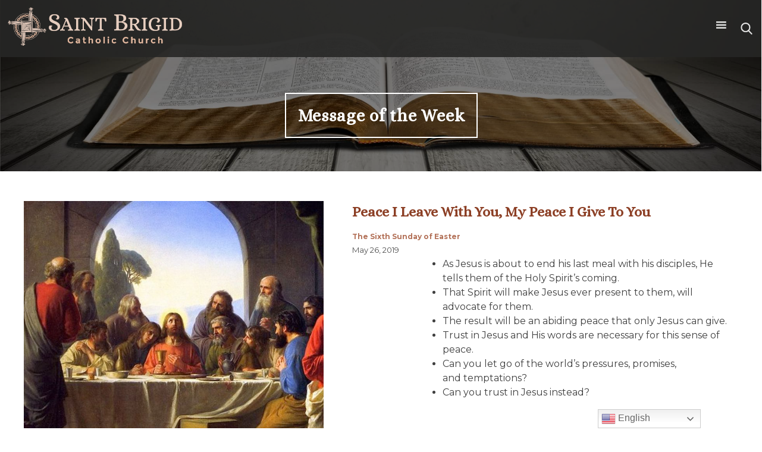

--- FILE ---
content_type: text/html; charset=UTF-8
request_url: https://saintbrigid.org/message/peace-i-leave-with-you-my-peace-i-give-to-you/
body_size: 48004
content:
<!doctype html>
<html lang="en-US">
<head>
    <meta charset="UTF-8">
    <meta name="viewport" content="width=device-width, initial-scale=1">
    <link rel="profile" href="http://gmpg.org/xfn/11">
    <script src="https://use.fontawesome.com/b154a030e8.js"></script>
    <meta property='og:title' content='Peace I Leave With You, My Peace I Give To You' /><meta property='og:type' content='website' /><meta property='og:image' content='https://saintbrigid.org/wp-content/uploads/2018/05/favicon-1.png' /><meta property='og:image:width' content='500' /><meta property='og:image:height' content='500' /><meta property='og:description' content='Saint Brigid Catholic Church commits, by the grace of our Lord, to be a people of God, who in a welcoming environment, enthusiastically gather in worship and prayer to become more Christ-centered in our lives and actions, while teaching and treasuring the traditions of the Catholic Church.' /><meta property='og:site_name' content='Saint Brigid Catholic Church: John&amp;#039;s Creek, GA' /><meta property='og:url' content='https://saintbrigid.org/message/peace-i-leave-with-you-my-peace-i-give-to-you/' />    <title>Peace I Leave With You, My Peace I Give To You &#8211; Saint Brigid Catholic Church</title>
<meta name='robots' content='max-image-preview:large' />
<link rel='dns-prefetch' href='//cdnjs.cloudflare.com' />
<link rel='dns-prefetch' href='//cdn.jsdelivr.net' />
<link rel='dns-prefetch' href='//ajax.googleapis.com' />
<link rel='dns-prefetch' href='//stackpath.bootstrapcdn.com' />
<link rel='dns-prefetch' href='//code.jquery.com' />
<link rel="alternate" type="application/rss+xml" title="Saint Brigid Catholic Church &raquo; Feed" href="https://saintbrigid.org/feed/" />
<link rel="alternate" title="oEmbed (JSON)" type="application/json+oembed" href="https://saintbrigid.org/wp-json/oembed/1.0/embed?url=https%3A%2F%2Fsaintbrigid.org%2Fmessage%2Fpeace-i-leave-with-you-my-peace-i-give-to-you%2F" />
<link rel="alternate" title="oEmbed (XML)" type="text/xml+oembed" href="https://saintbrigid.org/wp-json/oembed/1.0/embed?url=https%3A%2F%2Fsaintbrigid.org%2Fmessage%2Fpeace-i-leave-with-you-my-peace-i-give-to-you%2F&#038;format=xml" />
<style id='wp-img-auto-sizes-contain-inline-css' type='text/css'>
img:is([sizes=auto i],[sizes^="auto," i]){contain-intrinsic-size:3000px 1500px}
/*# sourceURL=wp-img-auto-sizes-contain-inline-css */
</style>
<link rel='stylesheet' id='twentyseventeen-css' href='https://saintbrigid.org/wp-content/themes/stbrigid/style.css?ver=6.9' type='text/css' media='all' />
<link rel='stylesheet' id='animate-css' href='https://cdnjs.cloudflare.com/ajax/libs/animate.css/3.7.0/animate.min.css?ver=6.9' type='text/css' media='all' />
<link rel='stylesheet' id='animate-scroll-css' href='https://cdnjs.cloudflare.com/ajax/libs/aos/2.3.4/aos.css?ver=6.9' type='text/css' media='all' />
<link rel='stylesheet' id='font-awesome-css' href='https://stackpath.bootstrapcdn.com/font-awesome/4.7.0/css/font-awesome.min.css?ver=6.9' type='text/css' media='all' />
<link rel='stylesheet' id='emergency-alert-css-css' href='https://saintbrigid.org/wp-content/themes/stbrigid/emergency-alert/emergency-alert.css?ver=6.9' type='text/css' media='all' />
<link rel='stylesheet' id='post-launch-css-css' href='https://saintbrigid.org/wp-content/themes/stbrigid/post-launch.css?ver=6.9' type='text/css' media='all' />
<link rel='stylesheet' id='slick-style-css' href='//cdn.jsdelivr.net/npm/slick-carousel@1.8.1/slick/slick.css?ver=6.9' type='text/css' media='all' />
<link rel='stylesheet' id='slick-theme-css' href='https://cdnjs.cloudflare.com/ajax/libs/slick-carousel/1.9.0/slick-theme.css?ver=6.9' type='text/css' media='all' />
<style id='wp-emoji-styles-inline-css' type='text/css'>

	img.wp-smiley, img.emoji {
		display: inline !important;
		border: none !important;
		box-shadow: none !important;
		height: 1em !important;
		width: 1em !important;
		margin: 0 0.07em !important;
		vertical-align: -0.1em !important;
		background: none !important;
		padding: 0 !important;
	}
/*# sourceURL=wp-emoji-styles-inline-css */
</style>
<link rel='stylesheet' id='wp-block-library-css' href='https://saintbrigid.org/wp-includes/css/dist/block-library/style.min.css?ver=6.9' type='text/css' media='all' />
<style id='global-styles-inline-css' type='text/css'>
:root{--wp--preset--aspect-ratio--square: 1;--wp--preset--aspect-ratio--4-3: 4/3;--wp--preset--aspect-ratio--3-4: 3/4;--wp--preset--aspect-ratio--3-2: 3/2;--wp--preset--aspect-ratio--2-3: 2/3;--wp--preset--aspect-ratio--16-9: 16/9;--wp--preset--aspect-ratio--9-16: 9/16;--wp--preset--color--black: #000000;--wp--preset--color--cyan-bluish-gray: #abb8c3;--wp--preset--color--white: #ffffff;--wp--preset--color--pale-pink: #f78da7;--wp--preset--color--vivid-red: #cf2e2e;--wp--preset--color--luminous-vivid-orange: #ff6900;--wp--preset--color--luminous-vivid-amber: #fcb900;--wp--preset--color--light-green-cyan: #7bdcb5;--wp--preset--color--vivid-green-cyan: #00d084;--wp--preset--color--pale-cyan-blue: #8ed1fc;--wp--preset--color--vivid-cyan-blue: #0693e3;--wp--preset--color--vivid-purple: #9b51e0;--wp--preset--gradient--vivid-cyan-blue-to-vivid-purple: linear-gradient(135deg,rgb(6,147,227) 0%,rgb(155,81,224) 100%);--wp--preset--gradient--light-green-cyan-to-vivid-green-cyan: linear-gradient(135deg,rgb(122,220,180) 0%,rgb(0,208,130) 100%);--wp--preset--gradient--luminous-vivid-amber-to-luminous-vivid-orange: linear-gradient(135deg,rgb(252,185,0) 0%,rgb(255,105,0) 100%);--wp--preset--gradient--luminous-vivid-orange-to-vivid-red: linear-gradient(135deg,rgb(255,105,0) 0%,rgb(207,46,46) 100%);--wp--preset--gradient--very-light-gray-to-cyan-bluish-gray: linear-gradient(135deg,rgb(238,238,238) 0%,rgb(169,184,195) 100%);--wp--preset--gradient--cool-to-warm-spectrum: linear-gradient(135deg,rgb(74,234,220) 0%,rgb(151,120,209) 20%,rgb(207,42,186) 40%,rgb(238,44,130) 60%,rgb(251,105,98) 80%,rgb(254,248,76) 100%);--wp--preset--gradient--blush-light-purple: linear-gradient(135deg,rgb(255,206,236) 0%,rgb(152,150,240) 100%);--wp--preset--gradient--blush-bordeaux: linear-gradient(135deg,rgb(254,205,165) 0%,rgb(254,45,45) 50%,rgb(107,0,62) 100%);--wp--preset--gradient--luminous-dusk: linear-gradient(135deg,rgb(255,203,112) 0%,rgb(199,81,192) 50%,rgb(65,88,208) 100%);--wp--preset--gradient--pale-ocean: linear-gradient(135deg,rgb(255,245,203) 0%,rgb(182,227,212) 50%,rgb(51,167,181) 100%);--wp--preset--gradient--electric-grass: linear-gradient(135deg,rgb(202,248,128) 0%,rgb(113,206,126) 100%);--wp--preset--gradient--midnight: linear-gradient(135deg,rgb(2,3,129) 0%,rgb(40,116,252) 100%);--wp--preset--font-size--small: 13px;--wp--preset--font-size--medium: 20px;--wp--preset--font-size--large: 36px;--wp--preset--font-size--x-large: 42px;--wp--preset--spacing--20: 0.44rem;--wp--preset--spacing--30: 0.67rem;--wp--preset--spacing--40: 1rem;--wp--preset--spacing--50: 1.5rem;--wp--preset--spacing--60: 2.25rem;--wp--preset--spacing--70: 3.38rem;--wp--preset--spacing--80: 5.06rem;--wp--preset--shadow--natural: 6px 6px 9px rgba(0, 0, 0, 0.2);--wp--preset--shadow--deep: 12px 12px 50px rgba(0, 0, 0, 0.4);--wp--preset--shadow--sharp: 6px 6px 0px rgba(0, 0, 0, 0.2);--wp--preset--shadow--outlined: 6px 6px 0px -3px rgb(255, 255, 255), 6px 6px rgb(0, 0, 0);--wp--preset--shadow--crisp: 6px 6px 0px rgb(0, 0, 0);}:where(.is-layout-flex){gap: 0.5em;}:where(.is-layout-grid){gap: 0.5em;}body .is-layout-flex{display: flex;}.is-layout-flex{flex-wrap: wrap;align-items: center;}.is-layout-flex > :is(*, div){margin: 0;}body .is-layout-grid{display: grid;}.is-layout-grid > :is(*, div){margin: 0;}:where(.wp-block-columns.is-layout-flex){gap: 2em;}:where(.wp-block-columns.is-layout-grid){gap: 2em;}:where(.wp-block-post-template.is-layout-flex){gap: 1.25em;}:where(.wp-block-post-template.is-layout-grid){gap: 1.25em;}.has-black-color{color: var(--wp--preset--color--black) !important;}.has-cyan-bluish-gray-color{color: var(--wp--preset--color--cyan-bluish-gray) !important;}.has-white-color{color: var(--wp--preset--color--white) !important;}.has-pale-pink-color{color: var(--wp--preset--color--pale-pink) !important;}.has-vivid-red-color{color: var(--wp--preset--color--vivid-red) !important;}.has-luminous-vivid-orange-color{color: var(--wp--preset--color--luminous-vivid-orange) !important;}.has-luminous-vivid-amber-color{color: var(--wp--preset--color--luminous-vivid-amber) !important;}.has-light-green-cyan-color{color: var(--wp--preset--color--light-green-cyan) !important;}.has-vivid-green-cyan-color{color: var(--wp--preset--color--vivid-green-cyan) !important;}.has-pale-cyan-blue-color{color: var(--wp--preset--color--pale-cyan-blue) !important;}.has-vivid-cyan-blue-color{color: var(--wp--preset--color--vivid-cyan-blue) !important;}.has-vivid-purple-color{color: var(--wp--preset--color--vivid-purple) !important;}.has-black-background-color{background-color: var(--wp--preset--color--black) !important;}.has-cyan-bluish-gray-background-color{background-color: var(--wp--preset--color--cyan-bluish-gray) !important;}.has-white-background-color{background-color: var(--wp--preset--color--white) !important;}.has-pale-pink-background-color{background-color: var(--wp--preset--color--pale-pink) !important;}.has-vivid-red-background-color{background-color: var(--wp--preset--color--vivid-red) !important;}.has-luminous-vivid-orange-background-color{background-color: var(--wp--preset--color--luminous-vivid-orange) !important;}.has-luminous-vivid-amber-background-color{background-color: var(--wp--preset--color--luminous-vivid-amber) !important;}.has-light-green-cyan-background-color{background-color: var(--wp--preset--color--light-green-cyan) !important;}.has-vivid-green-cyan-background-color{background-color: var(--wp--preset--color--vivid-green-cyan) !important;}.has-pale-cyan-blue-background-color{background-color: var(--wp--preset--color--pale-cyan-blue) !important;}.has-vivid-cyan-blue-background-color{background-color: var(--wp--preset--color--vivid-cyan-blue) !important;}.has-vivid-purple-background-color{background-color: var(--wp--preset--color--vivid-purple) !important;}.has-black-border-color{border-color: var(--wp--preset--color--black) !important;}.has-cyan-bluish-gray-border-color{border-color: var(--wp--preset--color--cyan-bluish-gray) !important;}.has-white-border-color{border-color: var(--wp--preset--color--white) !important;}.has-pale-pink-border-color{border-color: var(--wp--preset--color--pale-pink) !important;}.has-vivid-red-border-color{border-color: var(--wp--preset--color--vivid-red) !important;}.has-luminous-vivid-orange-border-color{border-color: var(--wp--preset--color--luminous-vivid-orange) !important;}.has-luminous-vivid-amber-border-color{border-color: var(--wp--preset--color--luminous-vivid-amber) !important;}.has-light-green-cyan-border-color{border-color: var(--wp--preset--color--light-green-cyan) !important;}.has-vivid-green-cyan-border-color{border-color: var(--wp--preset--color--vivid-green-cyan) !important;}.has-pale-cyan-blue-border-color{border-color: var(--wp--preset--color--pale-cyan-blue) !important;}.has-vivid-cyan-blue-border-color{border-color: var(--wp--preset--color--vivid-cyan-blue) !important;}.has-vivid-purple-border-color{border-color: var(--wp--preset--color--vivid-purple) !important;}.has-vivid-cyan-blue-to-vivid-purple-gradient-background{background: var(--wp--preset--gradient--vivid-cyan-blue-to-vivid-purple) !important;}.has-light-green-cyan-to-vivid-green-cyan-gradient-background{background: var(--wp--preset--gradient--light-green-cyan-to-vivid-green-cyan) !important;}.has-luminous-vivid-amber-to-luminous-vivid-orange-gradient-background{background: var(--wp--preset--gradient--luminous-vivid-amber-to-luminous-vivid-orange) !important;}.has-luminous-vivid-orange-to-vivid-red-gradient-background{background: var(--wp--preset--gradient--luminous-vivid-orange-to-vivid-red) !important;}.has-very-light-gray-to-cyan-bluish-gray-gradient-background{background: var(--wp--preset--gradient--very-light-gray-to-cyan-bluish-gray) !important;}.has-cool-to-warm-spectrum-gradient-background{background: var(--wp--preset--gradient--cool-to-warm-spectrum) !important;}.has-blush-light-purple-gradient-background{background: var(--wp--preset--gradient--blush-light-purple) !important;}.has-blush-bordeaux-gradient-background{background: var(--wp--preset--gradient--blush-bordeaux) !important;}.has-luminous-dusk-gradient-background{background: var(--wp--preset--gradient--luminous-dusk) !important;}.has-pale-ocean-gradient-background{background: var(--wp--preset--gradient--pale-ocean) !important;}.has-electric-grass-gradient-background{background: var(--wp--preset--gradient--electric-grass) !important;}.has-midnight-gradient-background{background: var(--wp--preset--gradient--midnight) !important;}.has-small-font-size{font-size: var(--wp--preset--font-size--small) !important;}.has-medium-font-size{font-size: var(--wp--preset--font-size--medium) !important;}.has-large-font-size{font-size: var(--wp--preset--font-size--large) !important;}.has-x-large-font-size{font-size: var(--wp--preset--font-size--x-large) !important;}
/*# sourceURL=global-styles-inline-css */
</style>

<style id='classic-theme-styles-inline-css' type='text/css'>
/*! This file is auto-generated */
.wp-block-button__link{color:#fff;background-color:#32373c;border-radius:9999px;box-shadow:none;text-decoration:none;padding:calc(.667em + 2px) calc(1.333em + 2px);font-size:1.125em}.wp-block-file__button{background:#32373c;color:#fff;text-decoration:none}
/*# sourceURL=/wp-includes/css/classic-themes.min.css */
</style>
<link rel='stylesheet' id='wpcdt-public-css-css' href='https://saintbrigid.org/wp-content/plugins/countdown-timer-ultimate/assets/css/wpcdt-public.css?ver=2.6.9' type='text/css' media='all' />
<link rel='stylesheet' id='easy_load_more-frontend-css' href='https://saintbrigid.org/wp-content/plugins/easy-load-more/assets/css/frontend.css?ver=1.0.0' type='text/css' media='all' />
<style id='easy_load_more-frontend-inline-css' type='text/css'>
.elm-button { background: #486051; color: #FFFFFF; }
.elm-button:hover, .elm-button:active, .elm-button:focus { background: #6d8074; }
.elm-loading-icon { fill: #FFFFFF; stroke: #FFFFFF; }

/*# sourceURL=easy_load_more-frontend-inline-css */
</style>
<link rel='stylesheet' id='page-list-style-css' href='https://saintbrigid.org/wp-content/plugins/page-list/css/page-list.css?ver=5.9' type='text/css' media='all' />
<link rel='stylesheet' id='megamenu-css' href='https://saintbrigid.org/wp-content/uploads/maxmegamenu/style.css?ver=d4f66c' type='text/css' media='all' />
<link rel='stylesheet' id='dashicons-css' href='https://saintbrigid.org/wp-includes/css/dashicons.min.css?ver=6.9' type='text/css' media='all' />
<link rel='stylesheet' id='diocesan_base-navigation-css' href='https://saintbrigid.org/wp-content/themes/stbrigid/style.css?ver=1.0.3' type='text/css' media='screen' />
<link rel='stylesheet' id='jquery-ui-css-css' href='https://code.jquery.com/ui/1.12.1/themes/base/jquery-ui.css?ver=1.12.1' type='text/css' media='screen' />
<style id='tnc_custom_css-inline-css' type='text/css'>

            .nginx-cache-btn.nginx-cache-off a { background-color: #d63638 !important; }
            .nginx-cache-btn.nginx-cache-on a { background-color: green !important; }
        
/*# sourceURL=tnc_custom_css-inline-css */
</style>
<script type="text/javascript" src="https://saintbrigid.org/wp-includes/js/jquery/jquery.min.js?ver=3.7.1" id="jquery-core-js"></script>
<script type="text/javascript" src="https://saintbrigid.org/wp-includes/js/jquery/jquery-migrate.min.js?ver=3.4.1" id="jquery-migrate-js"></script>
<script type="text/javascript" src="https://cdnjs.cloudflare.com/ajax/libs/aos/2.3.4/aos.js?ver=6.9" id="animate-scroll-js"></script>
<script type="text/javascript" src="https://saintbrigid.org/wp-content/themes/stbrigid/emergency-alert/emergency-alert.js?ver=6.9" id="emergency-alert-js-js"></script>
<script type="text/javascript" src="//cdn.jsdelivr.net/npm/slick-carousel@1.8.1/slick/slick.min.js?ver=6.9" id="slick-js-js"></script>
<script type="text/javascript" src="https://saintbrigid.org/wp-content/themes/stbrigid/js/carousel.js?ver=6.9" id="carousel-js-js"></script>
<script type="text/javascript" src="https://saintbrigid.org/wp-content/plugins/mts-wp-notification-bar/public/js/jquery.cookie.js?ver=1.1.5" id="mtsnb-cookie-js"></script>
<script type="text/javascript" src="https://saintbrigid.org/wp-content/themes/stbrigid/js/animate.js?ver=6.9" id="animate-js"></script>
<script type="text/javascript" src="https://ajax.googleapis.com/ajax/libs/jqueryui/1.9.2/jquery-ui.min.js?ver=6.9" id="jquery-ui-js"></script>
<script type="text/javascript" src="https://saintbrigid.org/wp-content/themes/stbrigid/js/archive.js?ver=6.9" id="archive-js-js"></script>
<script type="text/javascript" src="https://saintbrigid.org/wp-content/themes/stbrigid/js/show-more.js?ver=6.9" id="show-more-js-js"></script>
<script type="text/javascript" src="https://saintbrigid.org/wp-content/themes/stbrigid/js/accordion.js?ver=6.9" id="accordion-js-js"></script>
<script type="text/javascript" src="https://saintbrigid.org/wp-content/themes/stbrigid/js/general.js?ver=6.9" id="general-js-js"></script>
<script type="text/javascript" src="https://saintbrigid.org/wp-content/themes/stbrigid/js/navigation.js?ver=6.9" id="navigation-js-js"></script>
<script type="text/javascript" src="https://saintbrigid.org/wp-content/themes/stbrigid/js/jquery.waypoints.min.js?ver=6.9" id="waypoints-js"></script>
<script type="text/javascript" src="https://saintbrigid.org/wp-content/themes/stbrigid/js/scroll.js?ver=6.9" id="scroll-js"></script>
<script type="text/javascript" src="https://saintbrigid.org/wp-content/themes/stbrigid/js/events.js?ver=6.9" id="events-js-js"></script>
<link rel="https://api.w.org/" href="https://saintbrigid.org/wp-json/" /><link rel="EditURI" type="application/rsd+xml" title="RSD" href="https://saintbrigid.org/xmlrpc.php?rsd" />
<meta name="generator" content="WordPress 6.9" />
<link rel="canonical" href="https://saintbrigid.org/message/peace-i-leave-with-you-my-peace-i-give-to-you/" />
<link rel='shortlink' href='https://saintbrigid.org/?p=10452' />
<!-- Analytics by WP Statistics - https://wp-statistics.com -->
<link rel="icon" href="https://saintbrigid.org/wp-content/uploads/2018/05/cropped-favicon-2-32x32.png" sizes="32x32" />
<link rel="icon" href="https://saintbrigid.org/wp-content/uploads/2018/05/cropped-favicon-2-192x192.png" sizes="192x192" />
<link rel="apple-touch-icon" href="https://saintbrigid.org/wp-content/uploads/2018/05/cropped-favicon-2-180x180.png" />
<meta name="msapplication-TileImage" content="https://saintbrigid.org/wp-content/uploads/2018/05/cropped-favicon-2-270x270.png" />
		<style type="text/css" id="wp-custom-css">
			.home .featured-items {
	margin-bottom: 50px;}

@media (max-width: 1440px) {	#title {
		font-size:1.8em!important;
	}
}

		</style>
		<style type="text/css">/** Mega Menu CSS: fs **/</style>
</head>

<body class="wp-singular message-template-default single single-message postid-10452 wp-custom-logo wp-theme-stbrigid mega-menu-menu-1">
<div id="page" class="site">
      <a class="skip-link screen-reader-text" href="#content">Skip to content</a>
    <header id="masthead" class="site-header aos-init aos-animate">
        <div class="site-branding">
            <a href="https://saintbrigid.org/" class="custom-logo-link" rel="home"><img width="1083" height="299" src="https://saintbrigid.org/wp-content/uploads/2018/04/Logo_Horizontal-1.png" class="custom-logo" alt="Saint Brigid Catholic Church" decoding="async" fetchpriority="high" srcset="https://saintbrigid.org/wp-content/uploads/2018/04/Logo_Horizontal-1.png 1083w, https://saintbrigid.org/wp-content/uploads/2018/04/Logo_Horizontal-1-300x83.png 300w, https://saintbrigid.org/wp-content/uploads/2018/04/Logo_Horizontal-1-768x212.png 768w, https://saintbrigid.org/wp-content/uploads/2018/04/Logo_Horizontal-1-1024x283.png 1024w" sizes="(max-width: 1083px) 100vw, 1083px" /></a>                <!-- <h1 class="site-title"><a href=""
                                          rel="home"></a></h1> -->
                            <!-- <p class="site-title"><a href=""
                                         rel="home"></a></p> -->
                            <!-- <p class="site-description"></p> -->
                    </div><!-- .site-branding -->

        <nav id="site-navigation" class="main-navigation">
<!--            <button class="menu-toggle" aria-controls="primary-menu"-->
<!--                    aria-expanded="false">--><!--</button>-->
            <div id="mega-menu-wrap-menu-1" class="mega-menu-wrap"><div class="mega-menu-toggle"><div class="mega-toggle-blocks-left"></div><div class="mega-toggle-blocks-center"></div><div class="mega-toggle-blocks-right"><div class='mega-toggle-block mega-menu-toggle-block mega-toggle-block-1' id='mega-toggle-block-1' tabindex='0'><span class='mega-toggle-label' role='button' aria-expanded='false'><span class='mega-toggle-label-closed'></span><span class='mega-toggle-label-open'></span></span></div></div></div><ul id="mega-menu-menu-1" class="mega-menu max-mega-menu mega-menu-horizontal mega-no-js" data-event="hover" data-effect="fade_up" data-effect-speed="200" data-effect-mobile="disabled" data-effect-speed-mobile="0" data-panel-width="body" data-panel-inner-width=".featured-items" data-mobile-force-width="false" data-second-click="close" data-document-click="collapse" data-vertical-behaviour="standard" data-breakpoint="1399" data-unbind="true" data-mobile-state="collapse_all" data-mobile-direction="vertical" data-hover-intent-timeout="300" data-hover-intent-interval="100"><li class="mega-menu-item mega-menu-item-type-custom mega-menu-item-object-custom mega-menu-item-has-children mega-align-bottom-left mega-menu-flyout mega-menu-item-2146" id="mega-menu-item-2146"><a class="mega-menu-link" aria-expanded="false" tabindex="0">ABOUT<span class="mega-indicator" aria-hidden="true"></span></a>
<ul class="mega-sub-menu">
<li class="mega-menu-item mega-menu-item-type-post_type mega-menu-item-object-page mega-menu-item-2147" id="mega-menu-item-2147"><a class="mega-menu-link" href="https://saintbrigid.org/welcomefr-neil/">Welcome to Saint Brigid</a></li><li class="mega-menu-item mega-menu-item-type-post_type mega-menu-item-object-page mega-menu-item-2148" id="mega-menu-item-2148"><a class="mega-menu-link" href="https://saintbrigid.org/mass-times/">Mass and Holy Days Schedule</a></li><li class="mega-menu-item mega-menu-item-type-post_type mega-menu-item-object-page mega-menu-item-2151" id="mega-menu-item-2151"><a class="mega-menu-link" href="https://saintbrigid.org/about-us/join-our-parish-family/">Joining the Saint Brigid Family</a></li><li class="mega-menu-item mega-menu-item-type-post_type mega-menu-item-object-page mega-menu-item-2149" id="mega-menu-item-2149"><a class="mega-menu-link" href="https://saintbrigid.org/about-us/staff/">Staff</a></li><li class="mega-menu-item mega-menu-item-type-post_type mega-menu-item-object-page mega-menu-item-2150" id="mega-menu-item-2150"><a class="mega-menu-link" href="https://saintbrigid.org/about-us/patron-saint-brigid/">Patron Saint Brigid</a></li><li class="mega-menu-item mega-menu-item-type-post_type mega-menu-item-object-page mega-menu-item-2152" id="mega-menu-item-2152"><a class="mega-menu-link" href="https://saintbrigid.org/about-us/columbarium/">Columbarium</a></li><li class="mega-menu-item mega-menu-item-type-post_type mega-menu-item-object-page mega-menu-item-1432" id="mega-menu-item-1432"><a class="mega-menu-link" href="https://saintbrigid.org/about-us/">All About Our Parish</a></li><li class="mega-menu-item mega-menu-item-type-post_type mega-menu-item-object-page mega-menu-item-2016" id="mega-menu-item-2016"><a class="mega-menu-link" href="https://saintbrigid.org/adult-education/resources/">Parish Resources</a></li></ul>
</li><li class="mega-menu-item mega-menu-item-type-custom mega-menu-item-object-custom mega-menu-item-has-children mega-align-bottom-left mega-menu-flyout mega-menu-item-2007" id="mega-menu-item-2007"><a class="mega-menu-link" href="https://saintbrigid.org/ministries/helping-healing/bereavement/" aria-expanded="false" tabindex="0">HOW DO I...<span class="mega-indicator" aria-hidden="true"></span></a>
<ul class="mega-sub-menu">
<li class="mega-menu-item mega-menu-item-type-post_type mega-menu-item-object-page mega-menu-item-10084" id="mega-menu-item-10084"><a class="mega-menu-link" href="https://saintbrigid.org/sacraments/baptism/child-baptism/">Become a Catholic (Ages 7-17)</a></li><li class="mega-menu-item mega-menu-item-type-post_type mega-menu-item-object-page mega-menu-item-10082" id="mega-menu-item-10082"><a class="mega-menu-link" href="https://saintbrigid.org/sacraments/baptism/adult-baptism-ages-18/">Become a Catholic (Adult 18+)</a></li><li class="mega-menu-item mega-menu-item-type-post_type mega-menu-item-object-page mega-menu-item-2013" id="mega-menu-item-2013"><a class="mega-menu-link" href="https://saintbrigid.org/sacraments/baptism/becoming-a-sponsor/">Become a Baptism/OCIA Sponsor</a></li><li class="mega-menu-item mega-menu-item-type-post_type mega-menu-item-object-page mega-menu-item-5098" id="mega-menu-item-5098"><a class="mega-menu-link" href="https://saintbrigid.org/request-a-duplicate-baptism-certificate/">Request Baptism Certificate Copy</a></li><li class="mega-menu-item mega-menu-item-type-post_type mega-menu-item-object-page mega-menu-item-3345" id="mega-menu-item-3345"><a class="mega-menu-link" href="https://saintbrigid.org/about-us/staff/">Contact Saint Brigid</a></li><li class="mega-menu-item mega-menu-item-type-custom mega-menu-item-object-custom mega-menu-item-11513" id="mega-menu-item-11513"><a class="mega-menu-link" href="https://myparishapp.com/">Download Parish APP</a></li><li class="mega-menu-item mega-menu-item-type-post_type mega-menu-item-object-page mega-menu-item-11108" id="mega-menu-item-11108"><a class="mega-menu-link" href="https://saintbrigid.org/sacraments/anointing-of-the-sick/">Request an Anointing of the Sick</a></li><li class="mega-menu-item mega-menu-item-type-post_type mega-menu-item-object-page mega-menu-item-8256" id="mega-menu-item-8256"><a class="mega-menu-link" href="https://saintbrigid.org/register-at-saint-brigid/">Register at Saint Brigid</a></li><li class="mega-menu-item mega-menu-item-type-post_type mega-menu-item-object-page mega-menu-item-10089" id="mega-menu-item-10089"><a class="mega-menu-link" href="https://saintbrigid.org/sacraments/baptism/infant-baptism/">Schedule a Baptism (Ages 0-6)</a></li><li class="mega-menu-item mega-menu-item-type-post_type mega-menu-item-object-page mega-menu-item-13804" id="mega-menu-item-13804"><a class="mega-menu-link" href="https://saintbrigid.org/subscribe-to-saint-brigid-newsletter/">Subscribe to the Parish E-Mail</a></li><li class="mega-menu-item mega-menu-item-type-post_type mega-menu-item-object-page mega-menu-item-2285" id="mega-menu-item-2285"><a class="mega-menu-link" href="https://saintbrigid.org/bulletin-submission/">Submit Something to the Bulletin</a></li><li class="mega-menu-item mega-menu-item-type-custom mega-menu-item-object-custom mega-menu-item-8892" id="mega-menu-item-8892"><a class="mega-menu-link" href="https://docs.google.com/forms/d/e/1FAIpQLSc9NBotauM4N-cS7E3I2nQSqikuSxaqAFdldaGBS5QSPIMvBg/viewform?c=0&#038;w=1">Sign Up for a Ministry</a></li><li class="mega-menu-item mega-menu-item-type-post_type mega-menu-item-object-page mega-menu-item-2384" id="mega-menu-item-2384"><a class="mega-menu-link" href="https://saintbrigid.org/update/">Update Parishioner Information</a></li></ul>
</li><li class="mega-menu-item mega-menu-item-type-custom mega-menu-item-object-custom mega-menu-item-has-children mega-align-bottom-left mega-menu-flyout mega-menu-item-2006" id="mega-menu-item-2006"><a class="mega-menu-link" aria-expanded="false" tabindex="0">EDUCATION<span class="mega-indicator" aria-hidden="true"></span></a>
<ul class="mega-sub-menu">
<li class="mega-menu-item mega-menu-item-type-post_type mega-menu-item-object-page mega-menu-item-8208" id="mega-menu-item-8208"><a class="mega-menu-link" href="https://saintbrigid.org/day-school/welcome-to-the-day-school/">Saint Brigid Day School</a></li><li class="mega-menu-item mega-menu-item-type-post_type mega-menu-item-object-page mega-menu-item-660" id="mega-menu-item-660"><a class="mega-menu-link" href="https://saintbrigid.org/sacraments/baptism/education/">Youth</a></li><li class="mega-menu-item mega-menu-item-type-post_type mega-menu-item-object-page mega-menu-item-1194" id="mega-menu-item-1194"><a class="mega-menu-link" href="https://saintbrigid.org/adult-education/">Adult</a></li></ul>
</li><li class="mega-menu-item mega-menu-item-type-custom mega-menu-item-object-custom mega-menu-item-has-children mega-align-bottom-left mega-menu-flyout mega-menu-item-2226" id="mega-menu-item-2226"><a class="mega-menu-link" aria-expanded="false" tabindex="0">SACRAMENTS<span class="mega-indicator" aria-hidden="true"></span></a>
<ul class="mega-sub-menu">
<li class="mega-menu-item mega-menu-item-type-post_type mega-menu-item-object-page mega-menu-item-2139" id="mega-menu-item-2139"><a class="mega-menu-link" href="https://saintbrigid.org/sacraments/baptism/">Baptism</a></li><li class="mega-menu-item mega-menu-item-type-post_type mega-menu-item-object-page mega-menu-item-2138" id="mega-menu-item-2138"><a class="mega-menu-link" href="https://saintbrigid.org/sacraments/reconciliation/">Reconciliation</a></li><li class="mega-menu-item mega-menu-item-type-post_type mega-menu-item-object-page mega-menu-item-2144" id="mega-menu-item-2144"><a class="mega-menu-link" href="https://saintbrigid.org/sacraments/first-holy-communion/">First Holy Communion</a></li><li class="mega-menu-item mega-menu-item-type-post_type mega-menu-item-object-page mega-menu-item-2136" id="mega-menu-item-2136"><a class="mega-menu-link" href="https://saintbrigid.org/sacraments/confirmation/">Confirmation</a></li><li class="mega-menu-item mega-menu-item-type-post_type mega-menu-item-object-page mega-menu-item-2140" id="mega-menu-item-2140"><a class="mega-menu-link" href="https://saintbrigid.org/sacraments/marriage/">Marriage</a></li><li class="mega-menu-item mega-menu-item-type-post_type mega-menu-item-object-page mega-menu-item-2141" id="mega-menu-item-2141"><a class="mega-menu-link" href="https://saintbrigid.org/sacraments/holy-orders/">Holy Orders</a></li><li class="mega-menu-item mega-menu-item-type-post_type mega-menu-item-object-page mega-menu-item-2142" id="mega-menu-item-2142"><a class="mega-menu-link" href="https://saintbrigid.org/sacraments/anointing-of-the-sick/">Anointing of the Sick</a></li></ul>
</li><li class="mega-menu-item mega-menu-item-type-custom mega-menu-item-object-custom mega-menu-item-has-children mega-align-bottom-left mega-menu-flyout mega-menu-item-2135" id="mega-menu-item-2135"><a class="mega-menu-link" aria-expanded="false" tabindex="0">MINISTRIES<span class="mega-indicator" aria-hidden="true"></span></a>
<ul class="mega-sub-menu">
<li class="mega-menu-item mega-menu-item-type-post_type mega-menu-item-object-page mega-menu-item-2121" id="mega-menu-item-2121"><a class="mega-menu-link" href="https://saintbrigid.org/ministries/general-ministry-information/">General Ministry Information</a></li><li class="mega-menu-item mega-menu-item-type-post_type mega-menu-item-object-page mega-menu-item-2129" id="mega-menu-item-2129"><a class="mega-menu-link" href="https://saintbrigid.org/ministries/administrative/">Administrative</a></li><li class="mega-menu-item mega-menu-item-type-post_type mega-menu-item-object-page mega-menu-item-2128" id="mega-menu-item-2128"><a class="mega-menu-link" href="https://saintbrigid.org/ministries/helping-healing/">Helping &#038; Healing</a></li><li class="mega-menu-item mega-menu-item-type-post_type mega-menu-item-object-page mega-menu-item-2127" id="mega-menu-item-2127"><a class="mega-menu-link" href="https://saintbrigid.org/ministries/https-saintbrigid-org-ministries-https-saintbrigid-org-ministries-hospitality-supper-saints-kitchen-angels/">Hospitality</a></li><li class="mega-menu-item mega-menu-item-type-post_type mega-menu-item-object-page mega-menu-item-2126" id="mega-menu-item-2126"><a class="mega-menu-link" href="https://saintbrigid.org/ministries/liturgical/">Liturgical</a></li><li class="mega-menu-item mega-menu-item-type-post_type mega-menu-item-object-page mega-menu-item-2125" id="mega-menu-item-2125"><a class="mega-menu-link" href="https://saintbrigid.org/music/">Music</a></li><li class="mega-menu-item mega-menu-item-type-post_type mega-menu-item-object-page mega-menu-item-2124" id="mega-menu-item-2124"><a class="mega-menu-link" href="https://saintbrigid.org/ministries/outreach/">Outreach</a></li><li class="mega-menu-item mega-menu-item-type-post_type mega-menu-item-object-page mega-menu-item-2123" id="mega-menu-item-2123"><a class="mega-menu-link" href="https://saintbrigid.org/social-fellowship/">Social &#038; Fellowship</a></li><li class="mega-menu-item mega-menu-item-type-post_type mega-menu-item-object-page mega-menu-item-2122" id="mega-menu-item-2122"><a class="mega-menu-link" href="https://saintbrigid.org/ministries/spiritual/">Spiritual</a></li><li class="mega-menu-item mega-menu-item-type-post_type mega-menu-item-object-page mega-menu-item-2466" id="mega-menu-item-2466"><a class="mega-menu-link" href="https://saintbrigid.org/ministries/">Ministries Index</a></li></ul>
</li><li class="mega-menu-item mega-menu-item-type-post_type mega-menu-item-object-page mega-align-bottom-left mega-menu-flyout mega-has-icon mega-icon-right mega-menu-item-486" id="mega-menu-item-486"><a class="dashicons-arrow-down-alt2 mega-menu-link" href="https://saintbrigid.org/giving/" tabindex="0">GIVING</a></li><li class="mega-menu-item mega-menu-item-type-post_type mega-menu-item-object-page mega-align-bottom-left mega-menu-flyout mega-menu-item-8217" id="mega-menu-item-8217"><a class="mega-menu-link" href="https://saintbrigid.org/safe-environment/" tabindex="0">SAFE ENVIRONMENT</a></li></ul></div>        </nav><!-- #site-navigation -->
      <div class="header-search">
        <div class="toggle">
          <img src="https://saintbrigid.org/wp-content/themes/stbrigid/assets/img/search.png" alt="Search" />
          <!--<i class="fa fa-search" aria-hidden="true"></i>-->
        </div>
        <form role="search" method="get" class="search-form" action="https://saintbrigid.org/">
				<label>
					<span class="screen-reader-text">Search for:</span>
					<input type="search" class="search-field" placeholder="Search &hellip;" value="" name="s" />
				</label>
				<input type="submit" class="search-submit" value="Search" />
			</form>      </div><!-- .header-search -->
    </header><!-- #masthead -->

    <div id="content" class="site-content">
        
</div>
<div class="container-fluid">
    <div class="inner-banner" style="
            padding: 1px;
            background: linear-gradient(rgba(0,0,0,0.5),rgba(0,0,0,0.5)), url(' https://saintbrigid.org/wp-content/themes/stbrigid/assets/img/message-of-the-week.jpg') center bottom;            background-repeat: no-repeat;
            background-size: cover;
            /* background-attachment: fixed; */
            width: 100%;">
        <div class="header-items">
            <h1 id="title">Message of the Week</h1>
        </div>
    </div>
</div>

	<div id="primary" class="content-area">
		<main id="main" class="site-main">

		
<article id="post-10452" class="post-10452 message type-message status-publish has-post-thumbnail hentry season-easter">
			<img width="640" height="527" src="https://saintbrigid.org/wp-content/uploads/2019/05/The-Last-Supper-1024x843.jpg" class="attachment-large size-large wp-post-image" alt="" decoding="async" srcset="https://saintbrigid.org/wp-content/uploads/2019/05/The-Last-Supper-1024x843.jpg 1024w, https://saintbrigid.org/wp-content/uploads/2019/05/The-Last-Supper-300x247.jpg 300w, https://saintbrigid.org/wp-content/uploads/2019/05/The-Last-Supper-768x632.jpg 768w, https://saintbrigid.org/wp-content/uploads/2019/05/The-Last-Supper.jpg 1160w" sizes="(max-width: 640px) 100vw, 640px" />	
	<header class="entry-header">
		<h2 class="entry-title">Peace I Leave With You, My Peace I Give To You</h2>		<div class="liturgical-season taxonomy">The Sixth Sunday of Easter</div>
		<div class="post-published-date message-date">May 26, 2019</div>
	</header><!-- .entry-header -->

	<div class="entry-content">
		<ul>
<li style="list-style-type: none;">
<ul>
<li>As Jesus is about to end his last meal with his disciples, He tells them of the Holy Spirit’s coming.</li>
<li>That Spirit will make Jesus ever present to them, will advocate for them.</li>
<li>The result will be an abiding peace that only Jesus can give.</li>
<li>Trust in Jesus and His words are necessary for this sense of peace.</li>
<li>Can you let go of the world’s pressures, promises, and temptations?</li>
<li>Can you trust in Jesus instead?</li>
</ul>
</li>
</ul>
	</div><!-- .entry-content -->

			<!-- <footer class="entry-footer">
			 -->
		</footer><!-- .entry-footer -->
	</article><!-- #post-10452 -->

		<div class="post-navigation">

						    <a class="next-link" href="https://saintbrigid.org/message/jesus-was-taken-up-to-heaven/" style="
						background-image: url('https://saintbrigid.org/wp-content/uploads/2019/05/Picture2-300x258.png');
						">
			        <h4>Jesus Was Taken Up To Heaven</h4>
							<span class="read-message"><span class="arrow-icon"><</span> Next Message</span>
			    </a>
				
			<div class="center-link">
				<h4>Archive</h4>
				<p>Explore all our Messages of the Week</p>
				<a class="read-message" href="https://saintbrigid.org/message-of-the-week/">Read All Messages</a>
			</div>

						    <a class="previous-link" href="https://saintbrigid.org/message/love-one-another/" style="
						background-image: url('https://saintbrigid.org/wp-content/uploads/2019/05/new-creation-300x284.png');
						">
			        <h4>Love One Another</h4>
							<span class="read-message">Previous Message <span class="arrow-icon">></span></span>
			    </a>
						</div> <!-- .post-navigation -->


		
		</main><!-- #main -->
	</div><!-- #primary -->


	</div><!-- #content -->
    

	<footer id="colophon" class="site-footer" role="contentinfo">
            <div class="container-fluid">
        <span class="sexy_line" style="margin-bottom: -20px"></span>
    </div>
<div class="container-fluid" >
    <div class="container" id="main-footer">
        <div class="footer-column" id="mass-times">
            <h4>Mass Times</h4>
                        <p><span style="color: #b37259;"><strong>Monday to Friday </strong></span>6:30 am &amp; 9:00 am<br />
<span style="color: #b37259;"><strong>Saturday </strong></span>  9:00 am &amp; 5:00 pm (Sunday vigil)<br />
<span style="color: #b37259;"><strong>Sunday</strong></span>   7:30 am, 9:00 am, 11:00 am, 1:00 pm, and 5:00 pm</p>
<p><span style="color: #b37259;"><a href="https://archatl.com/offices/child-and-youth-protection/reporting-abuse/reporting-child-abuse/" target="_blank" rel="noopener"><strong><span style="color: #008000;">Report child and elder abuse hotline.</span></strong></a>:</span></p>
        </div>
        <div class="footer-column" id="office-hours">
            <h4>Office Hours</h4>
                        <p>Monday to Thursday<br />
9:00 am to 5:00 pm<br />
Fridays (Summer)<br />
9:00 am to 2:00 pm</p>
<p><span style="color: #808080;"><strong><small><em>&#8221; For sacramental emergencies after office hours, please call the parish office and follow the voicemail instructions to reach a priest.&#8221;</em></small></strong></span></p>
        </div>
        <div class="footer-column" id="find-us">
            <h4>Find Us</h4>
            <a href="https://goo.gl/maps/4iRhd7N72TE2" id="church-name"><h6>Saint Brigid Catholic Church</h6></a>
            <a href="https://goo.gl/maps/4iRhd7N72TE2"><p>3400 Old Alabama Rd.<br/>Johns Creek, GA 30022</p></a>
            <a href="tel:+1-678-393-0060">678-393-0060</a>
        </div>
        <div class="footer-column" id="follow-us">
            <h4>Follow Us</h4>
            <div class="social-links">
                <a href="http://myparishapp.com/" class="link-icon">
                    <img src="https://saintbrigid.org/wp-content/themes/stbrigid/assets/img/myParish_logo_notext.jpg" alt="">
                </a>

                                <a href="https://www.youtube.com/channel/UC0bWtZJ8gKL5kHxWw8TXw-A?view_as=subscriber"
                   class="link-icon"><i class="fa fa-youtube" aria-hidden="true"></i></a>
                <a href="https://www.facebook.com/SBCCGA/"
                   class="link-icon"><i class="fa fa-facebook" aria-hidden="true"></i></a>
                <a href="https://formed.org/"
                   class="link-icon"><i class="fa fa-play-circle-o" aria-hidden="true"></i></a>
				<a href="https://instagram.com/saintbrigiddayschool?igshid=YmMyMTA2M2Y="
                   class="link-icon"><i class="fa fa-instagram" aria-hidden="true"></i></a>
            </div>
        </div>
    </div>
    <div class="site-info">
      <p>&copy; 2026 Saint Brigid Catholic Church | Johns&nbsp;Creek,&nbsp;GA</p>
      <p>Made with &hearts; by <a target="_blank" href="http://diocesan.com/">Diocesan</a></p>
    </div>
</div>
	</footer><!-- #colophon -->
</div><!-- #page -->

<script type="speculationrules">
{"prefetch":[{"source":"document","where":{"and":[{"href_matches":"/*"},{"not":{"href_matches":["/wp-*.php","/wp-admin/*","/wp-content/uploads/*","/wp-content/*","/wp-content/plugins/*","/wp-content/themes/stbrigid/*","/*\\?(.+)"]}},{"not":{"selector_matches":"a[rel~=\"nofollow\"]"}},{"not":{"selector_matches":".no-prefetch, .no-prefetch a"}}]},"eagerness":"conservative"}]}
</script>
<div class="gtranslate_wrapper" id="gt-wrapper-27618560"></div><script type="text/javascript" src="https://saintbrigid.org/wp-includes/js/imagesloaded.min.js?ver=5.0.0" id="imagesloaded-js"></script>
<script type="text/javascript" src="https://saintbrigid.org/wp-includes/js/masonry.min.js?ver=4.2.2" id="masonry-js"></script>
<script type="text/javascript" src="https://saintbrigid.org/wp-includes/js/jquery/jquery.masonry.min.js?ver=3.1.2b" id="jquery-masonry-js"></script>
<script type="text/javascript" src="https://saintbrigid.org/wp-content/plugins/easy-load-more/assets/js/frontend.min.js?ver=1.0.0" id="easy_load_more-frontend-js"></script>
<script type="text/javascript" src="https://saintbrigid.org/wp-content/themes/stbrigid/js/skip-link-focus-fix.js?ver=20151215" id="diocesan_base-skip-link-focus-fix-js"></script>
<script type="text/javascript" src="https://saintbrigid.org/wp-content/plugins/page-links-to/dist/new-tab.js?ver=3.3.7" id="page-links-to-js"></script>
<script type="text/javascript" src="https://saintbrigid.org/wp-includes/js/hoverIntent.min.js?ver=1.10.2" id="hoverIntent-js"></script>
<script type="text/javascript" src="https://saintbrigid.org/wp-content/plugins/megamenu/js/maxmegamenu.js?ver=3.7" id="megamenu-js"></script>
<script type="text/javascript" id="gt_widget_script_27618560-js-before">
/* <![CDATA[ */
window.gtranslateSettings = /* document.write */ window.gtranslateSettings || {};window.gtranslateSettings['27618560'] = {"default_language":"en","languages":["zh-CN","en","tl","fr","ko","es"],"url_structure":"none","flag_style":"3d","flag_size":24,"wrapper_selector":"#gt-wrapper-27618560","alt_flags":{"en":"usa","es":"mexico"},"switcher_open_direction":"top","switcher_horizontal_position":"right","switcher_vertical_position":"bottom","switcher_text_color":"#666","switcher_arrow_color":"#666","switcher_border_color":"#ccc","switcher_background_color":"#fff","switcher_background_shadow_color":"#efefef","switcher_background_hover_color":"#fff","dropdown_text_color":"#000","dropdown_hover_color":"#fff","dropdown_background_color":"#eee","flags_location":"\/wp-content\/plugins\/gtranslate\/flags\/"};
//# sourceURL=gt_widget_script_27618560-js-before
/* ]]> */
</script><script src="https://saintbrigid.org/wp-content/plugins/gtranslate/js/dwf.js?ver=6.9" data-no-optimize="1" data-no-minify="1" data-gt-orig-url="/message/peace-i-leave-with-you-my-peace-i-give-to-you/" data-gt-orig-domain="saintbrigid.org" data-gt-widget-id="27618560" defer></script><script id="wp-emoji-settings" type="application/json">
{"baseUrl":"https://s.w.org/images/core/emoji/17.0.2/72x72/","ext":".png","svgUrl":"https://s.w.org/images/core/emoji/17.0.2/svg/","svgExt":".svg","source":{"concatemoji":"https://saintbrigid.org/wp-includes/js/wp-emoji-release.min.js?ver=6.9"}}
</script>
<script type="module">
/* <![CDATA[ */
/*! This file is auto-generated */
const a=JSON.parse(document.getElementById("wp-emoji-settings").textContent),o=(window._wpemojiSettings=a,"wpEmojiSettingsSupports"),s=["flag","emoji"];function i(e){try{var t={supportTests:e,timestamp:(new Date).valueOf()};sessionStorage.setItem(o,JSON.stringify(t))}catch(e){}}function c(e,t,n){e.clearRect(0,0,e.canvas.width,e.canvas.height),e.fillText(t,0,0);t=new Uint32Array(e.getImageData(0,0,e.canvas.width,e.canvas.height).data);e.clearRect(0,0,e.canvas.width,e.canvas.height),e.fillText(n,0,0);const a=new Uint32Array(e.getImageData(0,0,e.canvas.width,e.canvas.height).data);return t.every((e,t)=>e===a[t])}function p(e,t){e.clearRect(0,0,e.canvas.width,e.canvas.height),e.fillText(t,0,0);var n=e.getImageData(16,16,1,1);for(let e=0;e<n.data.length;e++)if(0!==n.data[e])return!1;return!0}function u(e,t,n,a){switch(t){case"flag":return n(e,"\ud83c\udff3\ufe0f\u200d\u26a7\ufe0f","\ud83c\udff3\ufe0f\u200b\u26a7\ufe0f")?!1:!n(e,"\ud83c\udde8\ud83c\uddf6","\ud83c\udde8\u200b\ud83c\uddf6")&&!n(e,"\ud83c\udff4\udb40\udc67\udb40\udc62\udb40\udc65\udb40\udc6e\udb40\udc67\udb40\udc7f","\ud83c\udff4\u200b\udb40\udc67\u200b\udb40\udc62\u200b\udb40\udc65\u200b\udb40\udc6e\u200b\udb40\udc67\u200b\udb40\udc7f");case"emoji":return!a(e,"\ud83e\u1fac8")}return!1}function f(e,t,n,a){let r;const o=(r="undefined"!=typeof WorkerGlobalScope&&self instanceof WorkerGlobalScope?new OffscreenCanvas(300,150):document.createElement("canvas")).getContext("2d",{willReadFrequently:!0}),s=(o.textBaseline="top",o.font="600 32px Arial",{});return e.forEach(e=>{s[e]=t(o,e,n,a)}),s}function r(e){var t=document.createElement("script");t.src=e,t.defer=!0,document.head.appendChild(t)}a.supports={everything:!0,everythingExceptFlag:!0},new Promise(t=>{let n=function(){try{var e=JSON.parse(sessionStorage.getItem(o));if("object"==typeof e&&"number"==typeof e.timestamp&&(new Date).valueOf()<e.timestamp+604800&&"object"==typeof e.supportTests)return e.supportTests}catch(e){}return null}();if(!n){if("undefined"!=typeof Worker&&"undefined"!=typeof OffscreenCanvas&&"undefined"!=typeof URL&&URL.createObjectURL&&"undefined"!=typeof Blob)try{var e="postMessage("+f.toString()+"("+[JSON.stringify(s),u.toString(),c.toString(),p.toString()].join(",")+"));",a=new Blob([e],{type:"text/javascript"});const r=new Worker(URL.createObjectURL(a),{name:"wpTestEmojiSupports"});return void(r.onmessage=e=>{i(n=e.data),r.terminate(),t(n)})}catch(e){}i(n=f(s,u,c,p))}t(n)}).then(e=>{for(const n in e)a.supports[n]=e[n],a.supports.everything=a.supports.everything&&a.supports[n],"flag"!==n&&(a.supports.everythingExceptFlag=a.supports.everythingExceptFlag&&a.supports[n]);var t;a.supports.everythingExceptFlag=a.supports.everythingExceptFlag&&!a.supports.flag,a.supports.everything||((t=a.source||{}).concatemoji?r(t.concatemoji):t.wpemoji&&t.twemoji&&(r(t.twemoji),r(t.wpemoji)))});
//# sourceURL=https://saintbrigid.org/wp-includes/js/wp-emoji-loader.min.js
/* ]]> */
</script>
	<script type="text/javascript">
		var elm_button_vars = { wrapper: '.events-wrapper' };
	</script>
	
</body>
</html>


--- FILE ---
content_type: text/css
request_url: https://saintbrigid.org/wp-content/themes/stbrigid/style.css?ver=6.9
body_size: 124503
content:
@charset "UTF-8";
/*!
Theme Name: Diocesan_Base
Theme URI: Diocesan.com
Author: Diocesan
Author URI: Diocesan.com
Description: Base Theme for Diocesan
Version: 1.0.3
License: GNU General Public License v2 or later
License URI: LICENSE
Text Domain: Diocesan_Base
Tags: custom-background, custom-logo, custom-menu, featured-images, threaded-comments, translation-ready

This theme, like WordPress, is licensed under the GPL.
Use it to make something cool, have fun, and share what you've learned with others.

Diocesan_Base is based on Underscores https://underscores.me/, (C) 2012-2017 Automattic, Inc.
Underscores is distributed under the terms of the GNU GPL v2 or later.

Normalizing styles have been helped along thanks to the fine work of
Nicolas Gallagher and Jonathan Neal https://necolas.github.io/normalize.css/
*/
/*--------------------------------------------------------------
>>> TABLE OF CONTENTS:
----------------------------------------------------------------
# Normalize
# Typography
# Elements
# Forms
# Navigation
	## Links
	## Menus
# Accessibility
# Alignments
# Clearings
# Widgets
# Content
	## Posts and pages
	## Comments
# Infinite scroll
# Media
	## Captions
	## Galleries
--------------------------------------------------------------*/
@import url(https://fonts.googleapis.com/css?family=Alice|Montserrat:300,400,500,600,700,800);
/*--------------------------------------------------------------
# Normalize
--------------------------------------------------------------*/
/*! normalize.css v8.0.0 | MIT License | github.com/necolas/normalize.css */
/* Document
	 ========================================================================== */
/**
 * 1. Correct the line height in all browsers.
 * 2. Prevent adjustments of font size after orientation changes in iOS.
 */
html {
  line-height: 1.15;
  /* 1 */
  -webkit-text-size-adjust: 100%;
  /* 2 */ }

/* Sections
	 ========================================================================== */
/**
 * Remove the margin in all browsers.
 */
body {
  margin: 0; }

/**
 * Correct the font size and margin on `h1` elements within `section` and
 * `article` contexts in Chrome, Firefox, and Safari.
 */
h1 {
  font-size: 2em;
  margin: 0.67em 0; }

/* Grouping content
	 ========================================================================== */
/**
 * 1. Add the correct box sizing in Firefox.
 * 2. Show the overflow in Edge and IE.
 */
hr {
  box-sizing: content-box;
  /* 1 */
  height: 0;
  /* 1 */
  overflow: visible;
  /* 2 */ }

/**
 * 1. Correct the inheritance and scaling of font size in all browsers.
 * 2. Correct the odd `em` font sizing in all browsers.
 */
pre {
  font-family: monospace, monospace;
  /* 1 */
  font-size: 1em;
  /* 2 */ }

/* Text-level semantics
	 ========================================================================== */
/**
 * Remove the gray background on active links in IE 10.
 */
a {
  background-color: transparent; }

/**
 * 1. Remove the bottom border in Chrome 57-
 * 2. Add the correct text decoration in Chrome, Edge, IE, Opera, and Safari.
 */
abbr[title] {
  border-bottom: none;
  /* 1 */
  text-decoration: underline;
  /* 2 */
  text-decoration: underline dotted;
  /* 2 */ }

/**
 * Add the correct font weight in Chrome, Edge, and Safari.
 */
b,
strong {
  font-weight: bolder; }

/**
 * 1. Correct the inheritance and scaling of font size in all browsers.
 * 2. Correct the odd `em` font sizing in all browsers.
 */
code,
kbd,
samp {
  font-family: monospace, monospace;
  /* 1 */
  font-size: 1em;
  /* 2 */ }

/**
 * Add the correct font size in all browsers.
 */
small {
  font-size: 80%; }

/**
 * Prevent `sub` and `sup` elements from affecting the line height in
 * all browsers.
 */
sub,
sup {
  font-size: 75%;
  line-height: 0;
  position: relative;
  vertical-align: baseline; }

sub {
  bottom: -0.25em; }

sup {
  top: -0.5em; }

/* Embedded content
	 ========================================================================== */
/**
 * Remove the border on images inside links in IE 10.
 */
img {
  border-style: none; }

/* Forms
	 ========================================================================== */
/**
 * 1. Change the font styles in all browsers.
 * 2. Remove the margin in Firefox and Safari.
 */
button,
input,
optgroup,
select,
textarea {
  font-family: inherit;
  /* 1 */
  font-size: 100%;
  /* 1 */
  line-height: 1.15;
  /* 1 */
  margin: 0;
  /* 2 */ }

/**
 * Show the overflow in IE.
 * 1. Show the overflow in Edge.
 */
button,
input {
  /* 1 */
  overflow: visible; }

/**
 * Remove the inheritance of text transform in Edge, Firefox, and IE.
 * 1. Remove the inheritance of text transform in Firefox.
 */
button,
select {
  /* 1 */
  text-transform: none; }

/**
 * Correct the inability to style clickable types in iOS and Safari.
 */
button,
[type="button"],
[type="reset"],
[type="submit"] {
  -webkit-appearance: button; }

/**
 * Remove the inner border and padding in Firefox.
 */
button::-moz-focus-inner,
[type="button"]::-moz-focus-inner,
[type="reset"]::-moz-focus-inner,
[type="submit"]::-moz-focus-inner {
  border-style: none;
  padding: 0; }

/**
 * Restore the focus styles unset by the previous rule.
 */
button:-moz-focusring,
[type="button"]:-moz-focusring,
[type="reset"]:-moz-focusring,
[type="submit"]:-moz-focusring {
  outline: 1px dotted ButtonText; }

/**
 * Correct the padding in Firefox.
 */
fieldset {
  padding: 0.35em 0.75em 0.625em; }

/**
 * 1. Correct the text wrapping in Edge and IE.
 * 2. Correct the color inheritance from `fieldset` elements in IE.
 * 3. Remove the padding so developers are not caught out when they zero out
 *		`fieldset` elements in all browsers.
 */
legend {
  box-sizing: border-box;
  /* 1 */
  color: inherit;
  /* 2 */
  display: table;
  /* 1 */
  max-width: 100%;
  /* 1 */
  padding: 0;
  /* 3 */
  white-space: normal;
  /* 1 */ }

/**
 * Add the correct vertical alignment in Chrome, Firefox, and Opera.
 */
progress {
  vertical-align: baseline; }

/**
 * Remove the default vertical scrollbar in IE 10+.
 */
textarea {
  overflow: auto; }

/**
 * 1. Add the correct box sizing in IE 10.
 * 2. Remove the padding in IE 10.
 */
[type="checkbox"],
[type="radio"] {
  box-sizing: border-box;
  /* 1 */
  padding: 0;
  /* 2 */ }

/**
 * Correct the cursor style of increment and decrement buttons in Chrome.
 */
[type="number"]::-webkit-inner-spin-button,
[type="number"]::-webkit-outer-spin-button {
  height: auto; }

/**
 * 1. Correct the odd appearance in Chrome and Safari.
 * 2. Correct the outline style in Safari.
 */
[type="search"] {
  -webkit-appearance: textfield;
  /* 1 */
  outline-offset: -2px;
  /* 2 */ }

/**
 * Remove the inner padding in Chrome and Safari on macOS.
 */
[type="search"]::-webkit-search-decoration {
  -webkit-appearance: none; }

/**
 * 1. Correct the inability to style clickable types in iOS and Safari.
 * 2. Change font properties to `inherit` in Safari.
 */
::-webkit-file-upload-button {
  -webkit-appearance: button;
  /* 1 */
  font: inherit;
  /* 2 */ }

/* Interactive
	 ========================================================================== */
/*
 * Add the correct display in Edge, IE 10+, and Firefox.
 */
details {
  display: block; }

/*
 * Add the correct display in all browsers.
 */
summary {
  display: list-item; }

/* Misc
	 ========================================================================== */
/**
 * Add the correct display in IE 10+.
 */
template {
  display: none; }

/**
 * Add the correct display in IE 10.
 */
[hidden] {
  display: none; }

/*--------------------------------------------------------------
# Animate.css
--------------------------------------------------------------*/
/*!
 * animate.css -http://daneden.me/animate
 * Version - 3.6.0
 * Licensed under the MIT license - http://opensource.org/licenses/MIT
 *
 * Copyright (c) 2018 Daniel Eden
 */
.animated {
  -webkit-animation-duration: 1s;
  animation-duration: 1s;
  -webkit-animation-fill-mode: both;
  animation-fill-mode: both; }

.animated.infinite {
  -webkit-animation-iteration-count: infinite;
  animation-iteration-count: infinite; }

/* keyWord: Bounce Animation */
@-webkit-keyframes bounce {
  from,
  5%,
  13.25%,
  20%,
  to {
    -webkit-animation-timing-function: cubic-bezier(0.215, 0.61, 0.355, 1);
    animation-timing-function: cubic-bezier(0.215, 0.61, 0.355, 1);
    -webkit-transform: translate3d(0, 0, 0);
    transform: translate3d(0, 0, 0); }
  10%,
  10.75% {
    -webkit-animation-timing-function: cubic-bezier(0.755, 0.05, 0.855, 0.06);
    animation-timing-function: cubic-bezier(0.755, 0.05, 0.855, 0.06);
    -webkit-transform: translate3d(0, -30px, 0);
    transform: translate3d(0, -30px, 0); }
  17.5% {
    -webkit-animation-timing-function: cubic-bezier(0.755, 0.05, 0.855, 0.06);
    animation-timing-function: cubic-bezier(0.755, 0.05, 0.855, 0.06);
    -webkit-transform: translate3d(0, -15px, 0);
    transform: translate3d(0, -15px, 0); } }
@keyframes bounce {
  from,
  5%,
  13.25%,
  20%,
  to {
    -webkit-animation-timing-function: cubic-bezier(0.215, 0.61, 0.355, 1);
    animation-timing-function: cubic-bezier(0.215, 0.61, 0.355, 1);
    -webkit-transform: translate3d(0, 0, 0);
    transform: translate3d(0, 0, 0); }
  10%,
  10.75% {
    -webkit-animation-timing-function: cubic-bezier(0.755, 0.05, 0.855, 0.06);
    animation-timing-function: cubic-bezier(0.755, 0.05, 0.855, 0.06);
    -webkit-transform: translate3d(0, -30px, 0);
    transform: translate3d(0, -30px, 0); }
  17.5% {
    -webkit-animation-timing-function: cubic-bezier(0.755, 0.05, 0.855, 0.06);
    animation-timing-function: cubic-bezier(0.755, 0.05, 0.855, 0.06);
    -webkit-transform: translate3d(0, -15px, 0);
    transform: translate3d(0, -15px, 0); } }

/* @-webkit-keyframes bounce {
  from,
  20%,
  53%,
  80%,
  to {
    -webkit-animation-timing-function: cubic-bezier(0.215, 0.61, 0.355, 1);
    animation-timing-function: cubic-bezier(0.215, 0.61, 0.355, 1);
    -webkit-transform: translate3d(0, 0, 0);
    transform: translate3d(0, 0, 0); }
  40%,
  43% {
    -webkit-animation-timing-function: cubic-bezier(0.755, 0.05, 0.855, 0.06);
    animation-timing-function: cubic-bezier(0.755, 0.05, 0.855, 0.06);
    -webkit-transform: translate3d(0, -30px, 0);
    transform: translate3d(0, -30px, 0); }
  70% {
    -webkit-animation-timing-function: cubic-bezier(0.755, 0.05, 0.855, 0.06);
    animation-timing-function: cubic-bezier(0.755, 0.05, 0.855, 0.06);
    -webkit-transform: translate3d(0, -15px, 0);
    transform: translate3d(0, -15px, 0); }
  90% {
    -webkit-transform: translate3d(0, -4px, 0);
    transform: translate3d(0, -4px, 0); } }
@keyframes bounce {
  from,
  20%,
  53%,
  80%,
  to {
    -webkit-animation-timing-function: cubic-bezier(0.215, 0.61, 0.355, 1);
    animation-timing-function: cubic-bezier(0.215, 0.61, 0.355, 1);
    -webkit-transform: translate3d(0, 0, 0);
    transform: translate3d(0, 0, 0); }
  40%,
  43% {
    -webkit-animation-timing-function: cubic-bezier(0.755, 0.05, 0.855, 0.06);
    animation-timing-function: cubic-bezier(0.755, 0.05, 0.855, 0.06);
    -webkit-transform: translate3d(0, -30px, 0);
    transform: translate3d(0, -30px, 0); }
  70% {
    -webkit-animation-timing-function: cubic-bezier(0.755, 0.05, 0.855, 0.06);
    animation-timing-function: cubic-bezier(0.755, 0.05, 0.855, 0.06);
    -webkit-transform: translate3d(0, -15px, 0);
    transform: translate3d(0, -15px, 0); }
  90% {
    -webkit-transform: translate3d(0, -4px, 0);
    transform: translate3d(0, -4px, 0); } } */
.bounce {
  -webkit-animation-name: bounce;
  animation-name: bounce;
  -webkit-transform-origin: center bottom;
  transform-origin: center bottom; }

@-webkit-keyframes flash {
  from,
  50%,
  to {
    opacity: 1; }
  25%,
  75% {
    opacity: 0; } }
@keyframes flash {
  from,
  50%,
  to {
    opacity: 1; }
  25%,
  75% {
    opacity: 0; } }
.flash {
  -webkit-animation-name: flash;
  animation-name: flash; }

/* originally authored by Nick Pettit - https://github.com/nickpettit/glide */
@-webkit-keyframes pulse {
  from {
    -webkit-transform: scale3d(1, 1, 1);
    transform: scale3d(1, 1, 1); }
  50% {
    -webkit-transform: scale3d(1.05, 1.05, 1.05);
    transform: scale3d(1.05, 1.05, 1.05); }
  to {
    -webkit-transform: scale3d(1, 1, 1);
    transform: scale3d(1, 1, 1); } }
@keyframes pulse {
  from {
    -webkit-transform: scale3d(1, 1, 1);
    transform: scale3d(1, 1, 1); }
  50% {
    -webkit-transform: scale3d(1.05, 1.05, 1.05);
    transform: scale3d(1.05, 1.05, 1.05); }
  to {
    -webkit-transform: scale3d(1, 1, 1);
    transform: scale3d(1, 1, 1); } }
.pulse {
  -webkit-animation-name: pulse;
  animation-name: pulse; }

@-webkit-keyframes rubberBand {
  from {
    -webkit-transform: scale3d(1, 1, 1);
    transform: scale3d(1, 1, 1); }
  30% {
    -webkit-transform: scale3d(1.25, 0.75, 1);
    transform: scale3d(1.25, 0.75, 1); }
  40% {
    -webkit-transform: scale3d(0.75, 1.25, 1);
    transform: scale3d(0.75, 1.25, 1); }
  50% {
    -webkit-transform: scale3d(1.15, 0.85, 1);
    transform: scale3d(1.15, 0.85, 1); }
  65% {
    -webkit-transform: scale3d(0.95, 1.05, 1);
    transform: scale3d(0.95, 1.05, 1); }
  75% {
    -webkit-transform: scale3d(1.05, 0.95, 1);
    transform: scale3d(1.05, 0.95, 1); }
  to {
    -webkit-transform: scale3d(1, 1, 1);
    transform: scale3d(1, 1, 1); } }
@keyframes rubberBand {
  from {
    -webkit-transform: scale3d(1, 1, 1);
    transform: scale3d(1, 1, 1); }
  30% {
    -webkit-transform: scale3d(1.25, 0.75, 1);
    transform: scale3d(1.25, 0.75, 1); }
  40% {
    -webkit-transform: scale3d(0.75, 1.25, 1);
    transform: scale3d(0.75, 1.25, 1); }
  50% {
    -webkit-transform: scale3d(1.15, 0.85, 1);
    transform: scale3d(1.15, 0.85, 1); }
  65% {
    -webkit-transform: scale3d(0.95, 1.05, 1);
    transform: scale3d(0.95, 1.05, 1); }
  75% {
    -webkit-transform: scale3d(1.05, 0.95, 1);
    transform: scale3d(1.05, 0.95, 1); }
  to {
    -webkit-transform: scale3d(1, 1, 1);
    transform: scale3d(1, 1, 1); } }
.rubberBand {
  -webkit-animation-name: rubberBand;
  animation-name: rubberBand; }

@-webkit-keyframes shake {
  from,
  to {
    -webkit-transform: translate3d(0, 0, 0);
    transform: translate3d(0, 0, 0); }
  10%,
  30%,
  50%,
  70%,
  90% {
    -webkit-transform: translate3d(-10px, 0, 0);
    transform: translate3d(-10px, 0, 0); }
  20%,
  40%,
  60%,
  80% {
    -webkit-transform: translate3d(10px, 0, 0);
    transform: translate3d(10px, 0, 0); } }
@keyframes shake {
  from,
  to {
    -webkit-transform: translate3d(0, 0, 0);
    transform: translate3d(0, 0, 0); }
  10%,
  30%,
  50%,
  70%,
  90% {
    -webkit-transform: translate3d(-10px, 0, 0);
    transform: translate3d(-10px, 0, 0); }
  20%,
  40%,
  60%,
  80% {
    -webkit-transform: translate3d(10px, 0, 0);
    transform: translate3d(10px, 0, 0); } }
.shake {
  -webkit-animation-name: shake;
  animation-name: shake; }

@-webkit-keyframes headShake {
  0% {
    -webkit-transform: translateX(0);
    transform: translateX(0); }
  6.5% {
    -webkit-transform: translateX(-6px) rotateY(-9deg);
    transform: translateX(-6px) rotateY(-9deg); }
  18.5% {
    -webkit-transform: translateX(5px) rotateY(7deg);
    transform: translateX(5px) rotateY(7deg); }
  31.5% {
    -webkit-transform: translateX(-3px) rotateY(-5deg);
    transform: translateX(-3px) rotateY(-5deg); }
  43.5% {
    -webkit-transform: translateX(2px) rotateY(3deg);
    transform: translateX(2px) rotateY(3deg); }
  50% {
    -webkit-transform: translateX(0);
    transform: translateX(0); } }
@keyframes headShake {
  0% {
    -webkit-transform: translateX(0);
    transform: translateX(0); }
  6.5% {
    -webkit-transform: translateX(-6px) rotateY(-9deg);
    transform: translateX(-6px) rotateY(-9deg); }
  18.5% {
    -webkit-transform: translateX(5px) rotateY(7deg);
    transform: translateX(5px) rotateY(7deg); }
  31.5% {
    -webkit-transform: translateX(-3px) rotateY(-5deg);
    transform: translateX(-3px) rotateY(-5deg); }
  43.5% {
    -webkit-transform: translateX(2px) rotateY(3deg);
    transform: translateX(2px) rotateY(3deg); }
  50% {
    -webkit-transform: translateX(0);
    transform: translateX(0); } }
.headShake {
  -webkit-animation-timing-function: ease-in-out;
  animation-timing-function: ease-in-out;
  -webkit-animation-name: headShake;
  animation-name: headShake; }

@-webkit-keyframes swing {
  20% {
    -webkit-transform: rotate3d(0, 0, 1, 15deg);
    transform: rotate3d(0, 0, 1, 15deg); }
  40% {
    -webkit-transform: rotate3d(0, 0, 1, -10deg);
    transform: rotate3d(0, 0, 1, -10deg); }
  60% {
    -webkit-transform: rotate3d(0, 0, 1, 5deg);
    transform: rotate3d(0, 0, 1, 5deg); }
  80% {
    -webkit-transform: rotate3d(0, 0, 1, -5deg);
    transform: rotate3d(0, 0, 1, -5deg); }
  to {
    -webkit-transform: rotate3d(0, 0, 1, 0deg);
    transform: rotate3d(0, 0, 1, 0deg); } }
@keyframes swing {
  20% {
    -webkit-transform: rotate3d(0, 0, 1, 15deg);
    transform: rotate3d(0, 0, 1, 15deg); }
  40% {
    -webkit-transform: rotate3d(0, 0, 1, -10deg);
    transform: rotate3d(0, 0, 1, -10deg); }
  60% {
    -webkit-transform: rotate3d(0, 0, 1, 5deg);
    transform: rotate3d(0, 0, 1, 5deg); }
  80% {
    -webkit-transform: rotate3d(0, 0, 1, -5deg);
    transform: rotate3d(0, 0, 1, -5deg); }
  to {
    -webkit-transform: rotate3d(0, 0, 1, 0deg);
    transform: rotate3d(0, 0, 1, 0deg); } }
.swing {
  -webkit-transform-origin: top center;
  transform-origin: top center;
  -webkit-animation-name: swing;
  animation-name: swing; }

@-webkit-keyframes tada {
  from {
    -webkit-transform: scale3d(1, 1, 1);
    transform: scale3d(1, 1, 1); }
  10%,
  20% {
    -webkit-transform: scale3d(0.9, 0.9, 0.9) rotate3d(0, 0, 1, -3deg);
    transform: scale3d(0.9, 0.9, 0.9) rotate3d(0, 0, 1, -3deg); }
  30%,
  50%,
  70%,
  90% {
    -webkit-transform: scale3d(1.1, 1.1, 1.1) rotate3d(0, 0, 1, 3deg);
    transform: scale3d(1.1, 1.1, 1.1) rotate3d(0, 0, 1, 3deg); }
  40%,
  60%,
  80% {
    -webkit-transform: scale3d(1.1, 1.1, 1.1) rotate3d(0, 0, 1, -3deg);
    transform: scale3d(1.1, 1.1, 1.1) rotate3d(0, 0, 1, -3deg); }
  to {
    -webkit-transform: scale3d(1, 1, 1);
    transform: scale3d(1, 1, 1); } }
@keyframes tada {
  from {
    -webkit-transform: scale3d(1, 1, 1);
    transform: scale3d(1, 1, 1); }
  10%,
  20% {
    -webkit-transform: scale3d(0.9, 0.9, 0.9) rotate3d(0, 0, 1, -3deg);
    transform: scale3d(0.9, 0.9, 0.9) rotate3d(0, 0, 1, -3deg); }
  30%,
  50%,
  70%,
  90% {
    -webkit-transform: scale3d(1.1, 1.1, 1.1) rotate3d(0, 0, 1, 3deg);
    transform: scale3d(1.1, 1.1, 1.1) rotate3d(0, 0, 1, 3deg); }
  40%,
  60%,
  80% {
    -webkit-transform: scale3d(1.1, 1.1, 1.1) rotate3d(0, 0, 1, -3deg);
    transform: scale3d(1.1, 1.1, 1.1) rotate3d(0, 0, 1, -3deg); }
  to {
    -webkit-transform: scale3d(1, 1, 1);
    transform: scale3d(1, 1, 1); } }
.tada {
  -webkit-animation-name: tada;
  animation-name: tada; }

/* originally authored by Nick Pettit - https://github.com/nickpettit/glide */
@-webkit-keyframes wobble {
  from {
    -webkit-transform: translate3d(0, 0, 0);
    transform: translate3d(0, 0, 0); }
  15% {
    -webkit-transform: translate3d(-25%, 0, 0) rotate3d(0, 0, 1, -5deg);
    transform: translate3d(-25%, 0, 0) rotate3d(0, 0, 1, -5deg); }
  30% {
    -webkit-transform: translate3d(20%, 0, 0) rotate3d(0, 0, 1, 3deg);
    transform: translate3d(20%, 0, 0) rotate3d(0, 0, 1, 3deg); }
  45% {
    -webkit-transform: translate3d(-15%, 0, 0) rotate3d(0, 0, 1, -3deg);
    transform: translate3d(-15%, 0, 0) rotate3d(0, 0, 1, -3deg); }
  60% {
    -webkit-transform: translate3d(10%, 0, 0) rotate3d(0, 0, 1, 2deg);
    transform: translate3d(10%, 0, 0) rotate3d(0, 0, 1, 2deg); }
  75% {
    -webkit-transform: translate3d(-5%, 0, 0) rotate3d(0, 0, 1, -1deg);
    transform: translate3d(-5%, 0, 0) rotate3d(0, 0, 1, -1deg); }
  to {
    -webkit-transform: translate3d(0, 0, 0);
    transform: translate3d(0, 0, 0); } }
@keyframes wobble {
  from {
    -webkit-transform: translate3d(0, 0, 0);
    transform: translate3d(0, 0, 0); }
  15% {
    -webkit-transform: translate3d(-25%, 0, 0) rotate3d(0, 0, 1, -5deg);
    transform: translate3d(-25%, 0, 0) rotate3d(0, 0, 1, -5deg); }
  30% {
    -webkit-transform: translate3d(20%, 0, 0) rotate3d(0, 0, 1, 3deg);
    transform: translate3d(20%, 0, 0) rotate3d(0, 0, 1, 3deg); }
  45% {
    -webkit-transform: translate3d(-15%, 0, 0) rotate3d(0, 0, 1, -3deg);
    transform: translate3d(-15%, 0, 0) rotate3d(0, 0, 1, -3deg); }
  60% {
    -webkit-transform: translate3d(10%, 0, 0) rotate3d(0, 0, 1, 2deg);
    transform: translate3d(10%, 0, 0) rotate3d(0, 0, 1, 2deg); }
  75% {
    -webkit-transform: translate3d(-5%, 0, 0) rotate3d(0, 0, 1, -1deg);
    transform: translate3d(-5%, 0, 0) rotate3d(0, 0, 1, -1deg); }
  to {
    -webkit-transform: translate3d(0, 0, 0);
    transform: translate3d(0, 0, 0); } }
.wobble {
  -webkit-animation-name: wobble;
  animation-name: wobble; }

@-webkit-keyframes jello {
  from,
  11.1%,
  to {
    -webkit-transform: translate3d(0, 0, 0);
    transform: translate3d(0, 0, 0); }
  22.2% {
    -webkit-transform: skewX(-12.5deg) skewY(-12.5deg);
    transform: skewX(-12.5deg) skewY(-12.5deg); }
  33.3% {
    -webkit-transform: skewX(6.25deg) skewY(6.25deg);
    transform: skewX(6.25deg) skewY(6.25deg); }
  44.4% {
    -webkit-transform: skewX(-3.125deg) skewY(-3.125deg);
    transform: skewX(-3.125deg) skewY(-3.125deg); }
  55.5% {
    -webkit-transform: skewX(1.5625deg) skewY(1.5625deg);
    transform: skewX(1.5625deg) skewY(1.5625deg); }
  66.6% {
    -webkit-transform: skewX(-0.78125deg) skewY(-0.78125deg);
    transform: skewX(-0.78125deg) skewY(-0.78125deg); }
  77.7% {
    -webkit-transform: skewX(0.39063deg) skewY(0.39063deg);
    transform: skewX(0.39063deg) skewY(0.39063deg); }
  88.8% {
    -webkit-transform: skewX(-0.19531deg) skewY(-0.19531deg);
    transform: skewX(-0.19531deg) skewY(-0.19531deg); } }
@keyframes jello {
  from,
  11.1%,
  to {
    -webkit-transform: translate3d(0, 0, 0);
    transform: translate3d(0, 0, 0); }
  22.2% {
    -webkit-transform: skewX(-12.5deg) skewY(-12.5deg);
    transform: skewX(-12.5deg) skewY(-12.5deg); }
  33.3% {
    -webkit-transform: skewX(6.25deg) skewY(6.25deg);
    transform: skewX(6.25deg) skewY(6.25deg); }
  44.4% {
    -webkit-transform: skewX(-3.125deg) skewY(-3.125deg);
    transform: skewX(-3.125deg) skewY(-3.125deg); }
  55.5% {
    -webkit-transform: skewX(1.5625deg) skewY(1.5625deg);
    transform: skewX(1.5625deg) skewY(1.5625deg); }
  66.6% {
    -webkit-transform: skewX(-0.78125deg) skewY(-0.78125deg);
    transform: skewX(-0.78125deg) skewY(-0.78125deg); }
  77.7% {
    -webkit-transform: skewX(0.39063deg) skewY(0.39063deg);
    transform: skewX(0.39063deg) skewY(0.39063deg); }
  88.8% {
    -webkit-transform: skewX(-0.19531deg) skewY(-0.19531deg);
    transform: skewX(-0.19531deg) skewY(-0.19531deg); } }
.jello {
  -webkit-animation-name: jello;
  animation-name: jello;
  -webkit-transform-origin: center;
  transform-origin: center; }

@-webkit-keyframes bounceIn {
  from,
  20%,
  40%,
  60%,
  80%,
  to {
    -webkit-animation-timing-function: cubic-bezier(0.215, 0.61, 0.355, 1);
    animation-timing-function: cubic-bezier(0.215, 0.61, 0.355, 1); }
  0% {
    opacity: 0;
    -webkit-transform: scale3d(0.3, 0.3, 0.3);
    transform: scale3d(0.3, 0.3, 0.3); }
  20% {
    -webkit-transform: scale3d(1.1, 1.1, 1.1);
    transform: scale3d(1.1, 1.1, 1.1); }
  40% {
    -webkit-transform: scale3d(0.9, 0.9, 0.9);
    transform: scale3d(0.9, 0.9, 0.9); }
  60% {
    opacity: 1;
    -webkit-transform: scale3d(1.03, 1.03, 1.03);
    transform: scale3d(1.03, 1.03, 1.03); }
  80% {
    -webkit-transform: scale3d(0.97, 0.97, 0.97);
    transform: scale3d(0.97, 0.97, 0.97); }
  to {
    opacity: 1;
    -webkit-transform: scale3d(1, 1, 1);
    transform: scale3d(1, 1, 1); } }
@keyframes bounceIn {
  from,
  20%,
  40%,
  60%,
  80%,
  to {
    -webkit-animation-timing-function: cubic-bezier(0.215, 0.61, 0.355, 1);
    animation-timing-function: cubic-bezier(0.215, 0.61, 0.355, 1); }
  0% {
    opacity: 0;
    -webkit-transform: scale3d(0.3, 0.3, 0.3);
    transform: scale3d(0.3, 0.3, 0.3); }
  20% {
    -webkit-transform: scale3d(1.1, 1.1, 1.1);
    transform: scale3d(1.1, 1.1, 1.1); }
  40% {
    -webkit-transform: scale3d(0.9, 0.9, 0.9);
    transform: scale3d(0.9, 0.9, 0.9); }
  60% {
    opacity: 1;
    -webkit-transform: scale3d(1.03, 1.03, 1.03);
    transform: scale3d(1.03, 1.03, 1.03); }
  80% {
    -webkit-transform: scale3d(0.97, 0.97, 0.97);
    transform: scale3d(0.97, 0.97, 0.97); }
  to {
    opacity: 1;
    -webkit-transform: scale3d(1, 1, 1);
    transform: scale3d(1, 1, 1); } }
.bounceIn {
  -webkit-animation-duration: 0.75s;
  animation-duration: 0.75s;
  -webkit-animation-name: bounceIn;
  animation-name: bounceIn; }

@-webkit-keyframes bounceInDown {
  from,
  60%,
  75%,
  90%,
  to {
    -webkit-animation-timing-function: cubic-bezier(0.215, 0.61, 0.355, 1);
    animation-timing-function: cubic-bezier(0.215, 0.61, 0.355, 1); }
  0% {
    opacity: 0;
    -webkit-transform: translate3d(0, -3000px, 0);
    transform: translate3d(0, -3000px, 0); }
  60% {
    opacity: 1;
    -webkit-transform: translate3d(0, 25px, 0);
    transform: translate3d(0, 25px, 0); }
  75% {
    -webkit-transform: translate3d(0, -10px, 0);
    transform: translate3d(0, -10px, 0); }
  90% {
    -webkit-transform: translate3d(0, 5px, 0);
    transform: translate3d(0, 5px, 0); }
  to {
    -webkit-transform: translate3d(0, 0, 0);
    transform: translate3d(0, 0, 0); } }
@keyframes bounceInDown {
  from,
  60%,
  75%,
  90%,
  to {
    -webkit-animation-timing-function: cubic-bezier(0.215, 0.61, 0.355, 1);
    animation-timing-function: cubic-bezier(0.215, 0.61, 0.355, 1); }
  0% {
    opacity: 0;
    -webkit-transform: translate3d(0, -3000px, 0);
    transform: translate3d(0, -3000px, 0); }
  60% {
    opacity: 1;
    -webkit-transform: translate3d(0, 25px, 0);
    transform: translate3d(0, 25px, 0); }
  75% {
    -webkit-transform: translate3d(0, -10px, 0);
    transform: translate3d(0, -10px, 0); }
  90% {
    -webkit-transform: translate3d(0, 5px, 0);
    transform: translate3d(0, 5px, 0); }
  to {
    -webkit-transform: translate3d(0, 0, 0);
    transform: translate3d(0, 0, 0); } }
.bounceInDown {
  -webkit-animation-name: bounceInDown;
  animation-name: bounceInDown; }

@-webkit-keyframes bounceInLeft {
  from,
  60%,
  75%,
  90%,
  to {
    -webkit-animation-timing-function: cubic-bezier(0.215, 0.61, 0.355, 1);
    animation-timing-function: cubic-bezier(0.215, 0.61, 0.355, 1); }
  0% {
    opacity: 0;
    -webkit-transform: translate3d(-3000px, 0, 0);
    transform: translate3d(-3000px, 0, 0); }
  60% {
    opacity: 1;
    -webkit-transform: translate3d(25px, 0, 0);
    transform: translate3d(25px, 0, 0); }
  75% {
    -webkit-transform: translate3d(-10px, 0, 0);
    transform: translate3d(-10px, 0, 0); }
  90% {
    -webkit-transform: translate3d(5px, 0, 0);
    transform: translate3d(5px, 0, 0); }
  to {
    -webkit-transform: translate3d(0, 0, 0);
    transform: translate3d(0, 0, 0); } }
@keyframes bounceInLeft {
  from,
  60%,
  75%,
  90%,
  to {
    -webkit-animation-timing-function: cubic-bezier(0.215, 0.61, 0.355, 1);
    animation-timing-function: cubic-bezier(0.215, 0.61, 0.355, 1); }
  0% {
    opacity: 0;
    -webkit-transform: translate3d(-3000px, 0, 0);
    transform: translate3d(-3000px, 0, 0); }
  60% {
    opacity: 1;
    -webkit-transform: translate3d(25px, 0, 0);
    transform: translate3d(25px, 0, 0); }
  75% {
    -webkit-transform: translate3d(-10px, 0, 0);
    transform: translate3d(-10px, 0, 0); }
  90% {
    -webkit-transform: translate3d(5px, 0, 0);
    transform: translate3d(5px, 0, 0); }
  to {
    -webkit-transform: translate3d(0, 0, 0);
    transform: translate3d(0, 0, 0); } }
.bounceInLeft {
  -webkit-animation-name: bounceInLeft;
  animation-name: bounceInLeft; }

@-webkit-keyframes bounceInRight {
  from,
  60%,
  75%,
  90%,
  to {
    -webkit-animation-timing-function: cubic-bezier(0.215, 0.61, 0.355, 1);
    animation-timing-function: cubic-bezier(0.215, 0.61, 0.355, 1); }
  from {
    opacity: 0;
    -webkit-transform: translate3d(3000px, 0, 0);
    transform: translate3d(3000px, 0, 0); }
  60% {
    opacity: 1;
    -webkit-transform: translate3d(-25px, 0, 0);
    transform: translate3d(-25px, 0, 0); }
  75% {
    -webkit-transform: translate3d(10px, 0, 0);
    transform: translate3d(10px, 0, 0); }
  90% {
    -webkit-transform: translate3d(-5px, 0, 0);
    transform: translate3d(-5px, 0, 0); }
  to {
    -webkit-transform: translate3d(0, 0, 0);
    transform: translate3d(0, 0, 0); } }
@keyframes bounceInRight {
  from,
  60%,
  75%,
  90%,
  to {
    -webkit-animation-timing-function: cubic-bezier(0.215, 0.61, 0.355, 1);
    animation-timing-function: cubic-bezier(0.215, 0.61, 0.355, 1); }
  from {
    opacity: 0;
    -webkit-transform: translate3d(3000px, 0, 0);
    transform: translate3d(3000px, 0, 0); }
  60% {
    opacity: 1;
    -webkit-transform: translate3d(-25px, 0, 0);
    transform: translate3d(-25px, 0, 0); }
  75% {
    -webkit-transform: translate3d(10px, 0, 0);
    transform: translate3d(10px, 0, 0); }
  90% {
    -webkit-transform: translate3d(-5px, 0, 0);
    transform: translate3d(-5px, 0, 0); }
  to {
    -webkit-transform: translate3d(0, 0, 0);
    transform: translate3d(0, 0, 0); } }
.bounceInRight {
  -webkit-animation-name: bounceInRight;
  animation-name: bounceInRight; }

@-webkit-keyframes bounceInUp {
  from,
  60%,
  75%,
  90%,
  to {
    -webkit-animation-timing-function: cubic-bezier(0.215, 0.61, 0.355, 1);
    animation-timing-function: cubic-bezier(0.215, 0.61, 0.355, 1); }
  from {
    opacity: 0;
    -webkit-transform: translate3d(0, 3000px, 0);
    transform: translate3d(0, 3000px, 0); }
  60% {
    opacity: 1;
    -webkit-transform: translate3d(0, -20px, 0);
    transform: translate3d(0, -20px, 0); }
  75% {
    -webkit-transform: translate3d(0, 10px, 0);
    transform: translate3d(0, 10px, 0); }
  90% {
    -webkit-transform: translate3d(0, -5px, 0);
    transform: translate3d(0, -5px, 0); }
  to {
    -webkit-transform: translate3d(0, 0, 0);
    transform: translate3d(0, 0, 0); } }
@keyframes bounceInUp {
  from,
  60%,
  75%,
  90%,
  to {
    -webkit-animation-timing-function: cubic-bezier(0.215, 0.61, 0.355, 1);
    animation-timing-function: cubic-bezier(0.215, 0.61, 0.355, 1); }
  from {
    opacity: 0;
    -webkit-transform: translate3d(0, 3000px, 0);
    transform: translate3d(0, 3000px, 0); }
  60% {
    opacity: 1;
    -webkit-transform: translate3d(0, -20px, 0);
    transform: translate3d(0, -20px, 0); }
  75% {
    -webkit-transform: translate3d(0, 10px, 0);
    transform: translate3d(0, 10px, 0); }
  90% {
    -webkit-transform: translate3d(0, -5px, 0);
    transform: translate3d(0, -5px, 0); }
  to {
    -webkit-transform: translate3d(0, 0, 0);
    transform: translate3d(0, 0, 0); } }
.bounceInUp {
  -webkit-animation-name: bounceInUp;
  animation-name: bounceInUp; }

@-webkit-keyframes bounceOut {
  20% {
    -webkit-transform: scale3d(0.9, 0.9, 0.9);
    transform: scale3d(0.9, 0.9, 0.9); }
  50%,
  55% {
    opacity: 1;
    -webkit-transform: scale3d(1.1, 1.1, 1.1);
    transform: scale3d(1.1, 1.1, 1.1); }
  to {
    opacity: 0;
    -webkit-transform: scale3d(0.3, 0.3, 0.3);
    transform: scale3d(0.3, 0.3, 0.3); } }
@keyframes bounceOut {
  20% {
    -webkit-transform: scale3d(0.9, 0.9, 0.9);
    transform: scale3d(0.9, 0.9, 0.9); }
  50%,
  55% {
    opacity: 1;
    -webkit-transform: scale3d(1.1, 1.1, 1.1);
    transform: scale3d(1.1, 1.1, 1.1); }
  to {
    opacity: 0;
    -webkit-transform: scale3d(0.3, 0.3, 0.3);
    transform: scale3d(0.3, 0.3, 0.3); } }
.bounceOut {
  -webkit-animation-duration: 0.75s;
  animation-duration: 0.75s;
  -webkit-animation-name: bounceOut;
  animation-name: bounceOut; }

@-webkit-keyframes bounceOutDown {
  20% {
    -webkit-transform: translate3d(0, 10px, 0);
    transform: translate3d(0, 10px, 0); }
  40%,
  45% {
    opacity: 1;
    -webkit-transform: translate3d(0, -20px, 0);
    transform: translate3d(0, -20px, 0); }
  to {
    opacity: 0;
    -webkit-transform: translate3d(0, 2000px, 0);
    transform: translate3d(0, 2000px, 0); } }
@keyframes bounceOutDown {
  20% {
    -webkit-transform: translate3d(0, 10px, 0);
    transform: translate3d(0, 10px, 0); }
  40%,
  45% {
    opacity: 1;
    -webkit-transform: translate3d(0, -20px, 0);
    transform: translate3d(0, -20px, 0); }
  to {
    opacity: 0;
    -webkit-transform: translate3d(0, 2000px, 0);
    transform: translate3d(0, 2000px, 0); } }
.bounceOutDown {
  -webkit-animation-name: bounceOutDown;
  animation-name: bounceOutDown; }

@-webkit-keyframes bounceOutLeft {
  20% {
    opacity: 1;
    -webkit-transform: translate3d(20px, 0, 0);
    transform: translate3d(20px, 0, 0); }
  to {
    opacity: 0;
    -webkit-transform: translate3d(-2000px, 0, 0);
    transform: translate3d(-2000px, 0, 0); } }
@keyframes bounceOutLeft {
  20% {
    opacity: 1;
    -webkit-transform: translate3d(20px, 0, 0);
    transform: translate3d(20px, 0, 0); }
  to {
    opacity: 0;
    -webkit-transform: translate3d(-2000px, 0, 0);
    transform: translate3d(-2000px, 0, 0); } }
.bounceOutLeft {
  -webkit-animation-name: bounceOutLeft;
  animation-name: bounceOutLeft; }

@-webkit-keyframes bounceOutRight {
  20% {
    opacity: 1;
    -webkit-transform: translate3d(-20px, 0, 0);
    transform: translate3d(-20px, 0, 0); }
  to {
    opacity: 0;
    -webkit-transform: translate3d(2000px, 0, 0);
    transform: translate3d(2000px, 0, 0); } }
@keyframes bounceOutRight {
  20% {
    opacity: 1;
    -webkit-transform: translate3d(-20px, 0, 0);
    transform: translate3d(-20px, 0, 0); }
  to {
    opacity: 0;
    -webkit-transform: translate3d(2000px, 0, 0);
    transform: translate3d(2000px, 0, 0); } }
.bounceOutRight {
  -webkit-animation-name: bounceOutRight;
  animation-name: bounceOutRight; }

@-webkit-keyframes bounceOutUp {
  20% {
    -webkit-transform: translate3d(0, -10px, 0);
    transform: translate3d(0, -10px, 0); }
  40%,
  45% {
    opacity: 1;
    -webkit-transform: translate3d(0, 20px, 0);
    transform: translate3d(0, 20px, 0); }
  to {
    opacity: 0;
    -webkit-transform: translate3d(0, -2000px, 0);
    transform: translate3d(0, -2000px, 0); } }
@keyframes bounceOutUp {
  20% {
    -webkit-transform: translate3d(0, -10px, 0);
    transform: translate3d(0, -10px, 0); }
  40%,
  45% {
    opacity: 1;
    -webkit-transform: translate3d(0, 20px, 0);
    transform: translate3d(0, 20px, 0); }
  to {
    opacity: 0;
    -webkit-transform: translate3d(0, -2000px, 0);
    transform: translate3d(0, -2000px, 0); } }
.bounceOutUp {
  -webkit-animation-name: bounceOutUp;
  animation-name: bounceOutUp; }

@-webkit-keyframes fadeIn {
  from {
    opacity: 0; }
  to {
    opacity: 1; } }
@keyframes fadeIn {
  from {
    opacity: 0; }
  to {
    opacity: 1; } }
.fadeIn {
  -webkit-animation-name: fadeIn;
  animation-name: fadeIn; }

@-webkit-keyframes fadeInDown {
  from {
    opacity: 0;
    -webkit-transform: translate3d(0, -100%, 0);
    transform: translate3d(0, -100%, 0); }
  to {
    opacity: 1;
    -webkit-transform: translate3d(0, 0, 0);
    transform: translate3d(0, 0, 0); } }
@keyframes fadeInDown {
  from {
    opacity: 0;
    -webkit-transform: translate3d(0, -100%, 0);
    transform: translate3d(0, -100%, 0); }
  to {
    opacity: 1;
    -webkit-transform: translate3d(0, 0, 0);
    transform: translate3d(0, 0, 0); } }
.fadeInDown {
  -webkit-animation-name: fadeInDown;
  animation-name: fadeInDown; }

@-webkit-keyframes fadeInDownBig {
  from {
    opacity: 0;
    -webkit-transform: translate3d(0, -2000px, 0);
    transform: translate3d(0, -2000px, 0); }
  to {
    opacity: 1;
    -webkit-transform: translate3d(0, 0, 0);
    transform: translate3d(0, 0, 0); } }
@keyframes fadeInDownBig {
  from {
    opacity: 0;
    -webkit-transform: translate3d(0, -2000px, 0);
    transform: translate3d(0, -2000px, 0); }
  to {
    opacity: 1;
    -webkit-transform: translate3d(0, 0, 0);
    transform: translate3d(0, 0, 0); } }
.fadeInDownBig {
  -webkit-animation-name: fadeInDownBig;
  animation-name: fadeInDownBig; }

@-webkit-keyframes fadeInLeft {
  from {
    opacity: 0;
    -webkit-transform: translate3d(-100%, 0, 0);
    transform: translate3d(-100%, 0, 0); }
  to {
    opacity: 1;
    -webkit-transform: translate3d(0, 0, 0);
    transform: translate3d(0, 0, 0); } }
@keyframes fadeInLeft {
  from {
    opacity: 0;
    -webkit-transform: translate3d(-100%, 0, 0);
    transform: translate3d(-100%, 0, 0); }
  to {
    opacity: 1;
    -webkit-transform: translate3d(0, 0, 0);
    transform: translate3d(0, 0, 0); } }
.fadeInLeft {
  -webkit-animation-name: fadeInLeft;
  animation-name: fadeInLeft; }

@-webkit-keyframes fadeInLeftBig {
  from {
    opacity: 0;
    -webkit-transform: translate3d(-2000px, 0, 0);
    transform: translate3d(-2000px, 0, 0); }
  to {
    opacity: 1;
    -webkit-transform: translate3d(0, 0, 0);
    transform: translate3d(0, 0, 0); } }
@keyframes fadeInLeftBig {
  from {
    opacity: 0;
    -webkit-transform: translate3d(-2000px, 0, 0);
    transform: translate3d(-2000px, 0, 0); }
  to {
    opacity: 1;
    -webkit-transform: translate3d(0, 0, 0);
    transform: translate3d(0, 0, 0); } }
.fadeInLeftBig {
  -webkit-animation-name: fadeInLeftBig;
  animation-name: fadeInLeftBig; }

@-webkit-keyframes fadeInRight {
  from {
    opacity: 0;
    -webkit-transform: translate3d(100%, 0, 0);
    transform: translate3d(100%, 0, 0); }
  to {
    opacity: 1;
    -webkit-transform: translate3d(0, 0, 0);
    transform: translate3d(0, 0, 0); } }
@keyframes fadeInRight {
  from {
    opacity: 0;
    -webkit-transform: translate3d(100%, 0, 0);
    transform: translate3d(100%, 0, 0); }
  to {
    opacity: 1;
    -webkit-transform: translate3d(0, 0, 0);
    transform: translate3d(0, 0, 0); } }
.fadeInRight {
  -webkit-animation-name: fadeInRight;
  animation-name: fadeInRight; }

@-webkit-keyframes fadeInRightBig {
  from {
    opacity: 0;
    -webkit-transform: translate3d(2000px, 0, 0);
    transform: translate3d(2000px, 0, 0); }
  to {
    opacity: 1;
    -webkit-transform: translate3d(0, 0, 0);
    transform: translate3d(0, 0, 0); } }
@keyframes fadeInRightBig {
  from {
    opacity: 0;
    -webkit-transform: translate3d(2000px, 0, 0);
    transform: translate3d(2000px, 0, 0); }
  to {
    opacity: 1;
    -webkit-transform: translate3d(0, 0, 0);
    transform: translate3d(0, 0, 0); } }
.fadeInRightBig {
  -webkit-animation-name: fadeInRightBig;
  animation-name: fadeInRightBig; }

@-webkit-keyframes fadeInUp {
  from {
    opacity: 0;
    -webkit-transform: translate3d(0, 20%, 0);
    transform: translate3d(0, 20%, 0); }
  to {
    opacity: 1;
    -webkit-transform: translate3d(0, 0, 0);
    transform: translate3d(0, 0, 0); } }
@keyframes fadeInUp {
  from {
    opacity: 0;
    -webkit-transform: translate3d(0, 20%, 0);
    transform: translate3d(0, 20%, 0); }
  to {
    opacity: 1;
    -webkit-transform: translate3d(0, 0, 0);
    transform: translate3d(0, 0, 0); } }
.fadeInUp {
  -webkit-animation-name: fadeInUp;
  animation-name: fadeInUp; }

@-webkit-keyframes fadeInUpBig {
  from {
    opacity: 0;
    -webkit-transform: translate3d(0, 2000px, 0);
    transform: translate3d(0, 2000px, 0); }
  to {
    opacity: 1;
    -webkit-transform: translate3d(0, 0, 0);
    transform: translate3d(0, 0, 0); } }
@keyframes fadeInUpBig {
  from {
    opacity: 0;
    -webkit-transform: translate3d(0, 2000px, 0);
    transform: translate3d(0, 2000px, 0); }
  to {
    opacity: 1;
    -webkit-transform: translate3d(0, 0, 0);
    transform: translate3d(0, 0, 0); } }
.fadeInUpBig {
  -webkit-animation-name: fadeInUpBig;
  animation-name: fadeInUpBig; }

@-webkit-keyframes fadeOut {
  from {
    opacity: 1; }
  to {
    opacity: 0; } }
@keyframes fadeOut {
  from {
    opacity: 1; }
  to {
    opacity: 0; } }
.fadeOut {
  -webkit-animation-name: fadeOut;
  animation-name: fadeOut; }

@-webkit-keyframes fadeOutDown {
  from {
    opacity: 1; }
  to {
    opacity: 0;
    -webkit-transform: translate3d(0, 100%, 0);
    transform: translate3d(0, 100%, 0); } }
@keyframes fadeOutDown {
  from {
    opacity: 1; }
  to {
    opacity: 0;
    -webkit-transform: translate3d(0, 100%, 0);
    transform: translate3d(0, 100%, 0); } }
.fadeOutDown {
  -webkit-animation-name: fadeOutDown;
  animation-name: fadeOutDown; }

@-webkit-keyframes fadeOutDownBig {
  from {
    opacity: 1; }
  to {
    opacity: 0;
    -webkit-transform: translate3d(0, 2000px, 0);
    transform: translate3d(0, 2000px, 0); } }
@keyframes fadeOutDownBig {
  from {
    opacity: 1; }
  to {
    opacity: 0;
    -webkit-transform: translate3d(0, 2000px, 0);
    transform: translate3d(0, 2000px, 0); } }
.fadeOutDownBig {
  -webkit-animation-name: fadeOutDownBig;
  animation-name: fadeOutDownBig; }

@-webkit-keyframes fadeOutLeft {
  from {
    opacity: 1; }
  to {
    opacity: 0;
    -webkit-transform: translate3d(-100%, 0, 0);
    transform: translate3d(-100%, 0, 0); } }
@keyframes fadeOutLeft {
  from {
    opacity: 1; }
  to {
    opacity: 0;
    -webkit-transform: translate3d(-100%, 0, 0);
    transform: translate3d(-100%, 0, 0); } }
.fadeOutLeft {
  -webkit-animation-name: fadeOutLeft;
  animation-name: fadeOutLeft; }

@-webkit-keyframes fadeOutLeftBig {
  from {
    opacity: 1; }
  to {
    opacity: 0;
    -webkit-transform: translate3d(-2000px, 0, 0);
    transform: translate3d(-2000px, 0, 0); } }
@keyframes fadeOutLeftBig {
  from {
    opacity: 1; }
  to {
    opacity: 0;
    -webkit-transform: translate3d(-2000px, 0, 0);
    transform: translate3d(-2000px, 0, 0); } }
.fadeOutLeftBig {
  -webkit-animation-name: fadeOutLeftBig;
  animation-name: fadeOutLeftBig; }

@-webkit-keyframes fadeOutRight {
  from {
    opacity: 1; }
  to {
    opacity: 0;
    -webkit-transform: translate3d(100%, 0, 0);
    transform: translate3d(100%, 0, 0); } }
@keyframes fadeOutRight {
  from {
    opacity: 1; }
  to {
    opacity: 0;
    -webkit-transform: translate3d(100%, 0, 0);
    transform: translate3d(100%, 0, 0); } }
.fadeOutRight {
  -webkit-animation-name: fadeOutRight;
  animation-name: fadeOutRight; }

@-webkit-keyframes fadeOutRightBig {
  from {
    opacity: 1; }
  to {
    opacity: 0;
    -webkit-transform: translate3d(2000px, 0, 0);
    transform: translate3d(2000px, 0, 0); } }
@keyframes fadeOutRightBig {
  from {
    opacity: 1; }
  to {
    opacity: 0;
    -webkit-transform: translate3d(2000px, 0, 0);
    transform: translate3d(2000px, 0, 0); } }
.fadeOutRightBig {
  -webkit-animation-name: fadeOutRightBig;
  animation-name: fadeOutRightBig; }

@-webkit-keyframes fadeOutUp {
  from {
    opacity: 1; }
  to {
    opacity: 0;
    -webkit-transform: translate3d(0, -100%, 0);
    transform: translate3d(0, -100%, 0); } }
@keyframes fadeOutUp {
  from {
    opacity: 1; }
  to {
    opacity: 0;
    -webkit-transform: translate3d(0, -100%, 0);
    transform: translate3d(0, -100%, 0); } }
.fadeOutUp {
  -webkit-animation-name: fadeOutUp;
  animation-name: fadeOutUp; }

@-webkit-keyframes fadeOutUpBig {
  from {
    opacity: 1; }
  to {
    opacity: 0;
    -webkit-transform: translate3d(0, -2000px, 0);
    transform: translate3d(0, -2000px, 0); } }
@keyframes fadeOutUpBig {
  from {
    opacity: 1; }
  to {
    opacity: 0;
    -webkit-transform: translate3d(0, -2000px, 0);
    transform: translate3d(0, -2000px, 0); } }
.fadeOutUpBig {
  -webkit-animation-name: fadeOutUpBig;
  animation-name: fadeOutUpBig; }

@-webkit-keyframes flip {
  from {
    -webkit-transform: perspective(400px) rotate3d(0, 1, 0, -360deg);
    transform: perspective(400px) rotate3d(0, 1, 0, -360deg);
    -webkit-animation-timing-function: ease-out;
    animation-timing-function: ease-out; }
  40% {
    -webkit-transform: perspective(400px) translate3d(0, 0, 150px) rotate3d(0, 1, 0, -190deg);
    transform: perspective(400px) translate3d(0, 0, 150px) rotate3d(0, 1, 0, -190deg);
    -webkit-animation-timing-function: ease-out;
    animation-timing-function: ease-out; }
  50% {
    -webkit-transform: perspective(400px) translate3d(0, 0, 150px) rotate3d(0, 1, 0, -170deg);
    transform: perspective(400px) translate3d(0, 0, 150px) rotate3d(0, 1, 0, -170deg);
    -webkit-animation-timing-function: ease-in;
    animation-timing-function: ease-in; }
  80% {
    -webkit-transform: perspective(400px) scale3d(0.95, 0.95, 0.95);
    transform: perspective(400px) scale3d(0.95, 0.95, 0.95);
    -webkit-animation-timing-function: ease-in;
    animation-timing-function: ease-in; }
  to {
    -webkit-transform: perspective(400px);
    transform: perspective(400px);
    -webkit-animation-timing-function: ease-in;
    animation-timing-function: ease-in; } }
@keyframes flip {
  from {
    -webkit-transform: perspective(400px) rotate3d(0, 1, 0, -360deg);
    transform: perspective(400px) rotate3d(0, 1, 0, -360deg);
    -webkit-animation-timing-function: ease-out;
    animation-timing-function: ease-out; }
  40% {
    -webkit-transform: perspective(400px) translate3d(0, 0, 150px) rotate3d(0, 1, 0, -190deg);
    transform: perspective(400px) translate3d(0, 0, 150px) rotate3d(0, 1, 0, -190deg);
    -webkit-animation-timing-function: ease-out;
    animation-timing-function: ease-out; }
  50% {
    -webkit-transform: perspective(400px) translate3d(0, 0, 150px) rotate3d(0, 1, 0, -170deg);
    transform: perspective(400px) translate3d(0, 0, 150px) rotate3d(0, 1, 0, -170deg);
    -webkit-animation-timing-function: ease-in;
    animation-timing-function: ease-in; }
  80% {
    -webkit-transform: perspective(400px) scale3d(0.95, 0.95, 0.95);
    transform: perspective(400px) scale3d(0.95, 0.95, 0.95);
    -webkit-animation-timing-function: ease-in;
    animation-timing-function: ease-in; }
  to {
    -webkit-transform: perspective(400px);
    transform: perspective(400px);
    -webkit-animation-timing-function: ease-in;
    animation-timing-function: ease-in; } }
.animated.flip {
  -webkit-backface-visibility: visible;
  backface-visibility: visible;
  -webkit-animation-name: flip;
  animation-name: flip; }

@-webkit-keyframes flipInX {
  from {
    -webkit-transform: perspective(400px) rotate3d(1, 0, 0, 90deg);
    transform: perspective(400px) rotate3d(1, 0, 0, 90deg);
    -webkit-animation-timing-function: ease-in;
    animation-timing-function: ease-in;
    opacity: 0; }
  40% {
    -webkit-transform: perspective(400px) rotate3d(1, 0, 0, -20deg);
    transform: perspective(400px) rotate3d(1, 0, 0, -20deg);
    -webkit-animation-timing-function: ease-in;
    animation-timing-function: ease-in; }
  60% {
    -webkit-transform: perspective(400px) rotate3d(1, 0, 0, 10deg);
    transform: perspective(400px) rotate3d(1, 0, 0, 10deg);
    opacity: 1; }
  80% {
    -webkit-transform: perspective(400px) rotate3d(1, 0, 0, -5deg);
    transform: perspective(400px) rotate3d(1, 0, 0, -5deg); }
  to {
    -webkit-transform: perspective(400px);
    transform: perspective(400px); } }
@keyframes flipInX {
  from {
    -webkit-transform: perspective(400px) rotate3d(1, 0, 0, 90deg);
    transform: perspective(400px) rotate3d(1, 0, 0, 90deg);
    -webkit-animation-timing-function: ease-in;
    animation-timing-function: ease-in;
    opacity: 0; }
  40% {
    -webkit-transform: perspective(400px) rotate3d(1, 0, 0, -20deg);
    transform: perspective(400px) rotate3d(1, 0, 0, -20deg);
    -webkit-animation-timing-function: ease-in;
    animation-timing-function: ease-in; }
  60% {
    -webkit-transform: perspective(400px) rotate3d(1, 0, 0, 10deg);
    transform: perspective(400px) rotate3d(1, 0, 0, 10deg);
    opacity: 1; }
  80% {
    -webkit-transform: perspective(400px) rotate3d(1, 0, 0, -5deg);
    transform: perspective(400px) rotate3d(1, 0, 0, -5deg); }
  to {
    -webkit-transform: perspective(400px);
    transform: perspective(400px); } }
.flipInX {
  -webkit-backface-visibility: visible !important;
  backface-visibility: visible !important;
  -webkit-animation-name: flipInX;
  animation-name: flipInX; }

@-webkit-keyframes flipInY {
  from {
    -webkit-transform: perspective(400px) rotate3d(0, 1, 0, 90deg);
    transform: perspective(400px) rotate3d(0, 1, 0, 90deg);
    -webkit-animation-timing-function: ease-in;
    animation-timing-function: ease-in;
    opacity: 0; }
  40% {
    -webkit-transform: perspective(400px) rotate3d(0, 1, 0, -20deg);
    transform: perspective(400px) rotate3d(0, 1, 0, -20deg);
    -webkit-animation-timing-function: ease-in;
    animation-timing-function: ease-in; }
  60% {
    -webkit-transform: perspective(400px) rotate3d(0, 1, 0, 10deg);
    transform: perspective(400px) rotate3d(0, 1, 0, 10deg);
    opacity: 1; }
  80% {
    -webkit-transform: perspective(400px) rotate3d(0, 1, 0, -5deg);
    transform: perspective(400px) rotate3d(0, 1, 0, -5deg); }
  to {
    -webkit-transform: perspective(400px);
    transform: perspective(400px); } }
@keyframes flipInY {
  from {
    -webkit-transform: perspective(400px) rotate3d(0, 1, 0, 90deg);
    transform: perspective(400px) rotate3d(0, 1, 0, 90deg);
    -webkit-animation-timing-function: ease-in;
    animation-timing-function: ease-in;
    opacity: 0; }
  40% {
    -webkit-transform: perspective(400px) rotate3d(0, 1, 0, -20deg);
    transform: perspective(400px) rotate3d(0, 1, 0, -20deg);
    -webkit-animation-timing-function: ease-in;
    animation-timing-function: ease-in; }
  60% {
    -webkit-transform: perspective(400px) rotate3d(0, 1, 0, 10deg);
    transform: perspective(400px) rotate3d(0, 1, 0, 10deg);
    opacity: 1; }
  80% {
    -webkit-transform: perspective(400px) rotate3d(0, 1, 0, -5deg);
    transform: perspective(400px) rotate3d(0, 1, 0, -5deg); }
  to {
    -webkit-transform: perspective(400px);
    transform: perspective(400px); } }
.flipInY {
  -webkit-backface-visibility: visible !important;
  backface-visibility: visible !important;
  -webkit-animation-name: flipInY;
  animation-name: flipInY; }

@-webkit-keyframes flipOutX {
  from {
    -webkit-transform: perspective(400px);
    transform: perspective(400px); }
  30% {
    -webkit-transform: perspective(400px) rotate3d(1, 0, 0, -20deg);
    transform: perspective(400px) rotate3d(1, 0, 0, -20deg);
    opacity: 1; }
  to {
    -webkit-transform: perspective(400px) rotate3d(1, 0, 0, 90deg);
    transform: perspective(400px) rotate3d(1, 0, 0, 90deg);
    opacity: 0; } }
@keyframes flipOutX {
  from {
    -webkit-transform: perspective(400px);
    transform: perspective(400px); }
  30% {
    -webkit-transform: perspective(400px) rotate3d(1, 0, 0, -20deg);
    transform: perspective(400px) rotate3d(1, 0, 0, -20deg);
    opacity: 1; }
  to {
    -webkit-transform: perspective(400px) rotate3d(1, 0, 0, 90deg);
    transform: perspective(400px) rotate3d(1, 0, 0, 90deg);
    opacity: 0; } }
.flipOutX {
  -webkit-animation-duration: 0.75s;
  animation-duration: 0.75s;
  -webkit-animation-name: flipOutX;
  animation-name: flipOutX;
  -webkit-backface-visibility: visible !important;
  backface-visibility: visible !important; }

@-webkit-keyframes flipOutY {
  from {
    -webkit-transform: perspective(400px);
    transform: perspective(400px); }
  30% {
    -webkit-transform: perspective(400px) rotate3d(0, 1, 0, -15deg);
    transform: perspective(400px) rotate3d(0, 1, 0, -15deg);
    opacity: 1; }
  to {
    -webkit-transform: perspective(400px) rotate3d(0, 1, 0, 90deg);
    transform: perspective(400px) rotate3d(0, 1, 0, 90deg);
    opacity: 0; } }
@keyframes flipOutY {
  from {
    -webkit-transform: perspective(400px);
    transform: perspective(400px); }
  30% {
    -webkit-transform: perspective(400px) rotate3d(0, 1, 0, -15deg);
    transform: perspective(400px) rotate3d(0, 1, 0, -15deg);
    opacity: 1; }
  to {
    -webkit-transform: perspective(400px) rotate3d(0, 1, 0, 90deg);
    transform: perspective(400px) rotate3d(0, 1, 0, 90deg);
    opacity: 0; } }
.flipOutY {
  -webkit-animation-duration: 0.75s;
  animation-duration: 0.75s;
  -webkit-backface-visibility: visible !important;
  backface-visibility: visible !important;
  -webkit-animation-name: flipOutY;
  animation-name: flipOutY; }

@-webkit-keyframes lightSpeedIn {
  from {
    -webkit-transform: translate3d(100%, 0, 0) skewX(-30deg);
    transform: translate3d(100%, 0, 0) skewX(-30deg);
    opacity: 0; }
  60% {
    -webkit-transform: skewX(20deg);
    transform: skewX(20deg);
    opacity: 1; }
  80% {
    -webkit-transform: skewX(-5deg);
    transform: skewX(-5deg);
    opacity: 1; }
  to {
    -webkit-transform: translate3d(0, 0, 0);
    transform: translate3d(0, 0, 0);
    opacity: 1; } }
@keyframes lightSpeedIn {
  from {
    -webkit-transform: translate3d(100%, 0, 0) skewX(-30deg);
    transform: translate3d(100%, 0, 0) skewX(-30deg);
    opacity: 0; }
  60% {
    -webkit-transform: skewX(20deg);
    transform: skewX(20deg);
    opacity: 1; }
  80% {
    -webkit-transform: skewX(-5deg);
    transform: skewX(-5deg);
    opacity: 1; }
  to {
    -webkit-transform: translate3d(0, 0, 0);
    transform: translate3d(0, 0, 0);
    opacity: 1; } }
.lightSpeedIn {
  -webkit-animation-name: lightSpeedIn;
  animation-name: lightSpeedIn;
  -webkit-animation-timing-function: ease-out;
  animation-timing-function: ease-out; }

@-webkit-keyframes lightSpeedOut {
  from {
    opacity: 1; }
  to {
    -webkit-transform: translate3d(100%, 0, 0) skewX(30deg);
    transform: translate3d(100%, 0, 0) skewX(30deg);
    opacity: 0; } }
@keyframes lightSpeedOut {
  from {
    opacity: 1; }
  to {
    -webkit-transform: translate3d(100%, 0, 0) skewX(30deg);
    transform: translate3d(100%, 0, 0) skewX(30deg);
    opacity: 0; } }
.lightSpeedOut {
  -webkit-animation-name: lightSpeedOut;
  animation-name: lightSpeedOut;
  -webkit-animation-timing-function: ease-in;
  animation-timing-function: ease-in; }

@-webkit-keyframes rotateIn {
  from {
    -webkit-transform-origin: center;
    transform-origin: center;
    -webkit-transform: rotate3d(0, 0, 1, -200deg);
    transform: rotate3d(0, 0, 1, -200deg);
    opacity: 0; }
  to {
    -webkit-transform-origin: center;
    transform-origin: center;
    -webkit-transform: translate3d(0, 0, 0);
    transform: translate3d(0, 0, 0);
    opacity: 1; } }
@keyframes rotateIn {
  from {
    -webkit-transform-origin: center;
    transform-origin: center;
    -webkit-transform: rotate3d(0, 0, 1, -200deg);
    transform: rotate3d(0, 0, 1, -200deg);
    opacity: 0; }
  to {
    -webkit-transform-origin: center;
    transform-origin: center;
    -webkit-transform: translate3d(0, 0, 0);
    transform: translate3d(0, 0, 0);
    opacity: 1; } }
.rotateIn {
  -webkit-animation-name: rotateIn;
  animation-name: rotateIn; }

@-webkit-keyframes rotateInDownLeft {
  from {
    -webkit-transform-origin: left bottom;
    transform-origin: left bottom;
    -webkit-transform: rotate3d(0, 0, 1, -45deg);
    transform: rotate3d(0, 0, 1, -45deg);
    opacity: 0; }
  to {
    -webkit-transform-origin: left bottom;
    transform-origin: left bottom;
    -webkit-transform: translate3d(0, 0, 0);
    transform: translate3d(0, 0, 0);
    opacity: 1; } }
@keyframes rotateInDownLeft {
  from {
    -webkit-transform-origin: left bottom;
    transform-origin: left bottom;
    -webkit-transform: rotate3d(0, 0, 1, -45deg);
    transform: rotate3d(0, 0, 1, -45deg);
    opacity: 0; }
  to {
    -webkit-transform-origin: left bottom;
    transform-origin: left bottom;
    -webkit-transform: translate3d(0, 0, 0);
    transform: translate3d(0, 0, 0);
    opacity: 1; } }
.rotateInDownLeft {
  -webkit-animation-name: rotateInDownLeft;
  animation-name: rotateInDownLeft; }

@-webkit-keyframes rotateInDownRight {
  from {
    -webkit-transform-origin: right bottom;
    transform-origin: right bottom;
    -webkit-transform: rotate3d(0, 0, 1, 45deg);
    transform: rotate3d(0, 0, 1, 45deg);
    opacity: 0; }
  to {
    -webkit-transform-origin: right bottom;
    transform-origin: right bottom;
    -webkit-transform: translate3d(0, 0, 0);
    transform: translate3d(0, 0, 0);
    opacity: 1; } }
@keyframes rotateInDownRight {
  from {
    -webkit-transform-origin: right bottom;
    transform-origin: right bottom;
    -webkit-transform: rotate3d(0, 0, 1, 45deg);
    transform: rotate3d(0, 0, 1, 45deg);
    opacity: 0; }
  to {
    -webkit-transform-origin: right bottom;
    transform-origin: right bottom;
    -webkit-transform: translate3d(0, 0, 0);
    transform: translate3d(0, 0, 0);
    opacity: 1; } }
.rotateInDownRight {
  -webkit-animation-name: rotateInDownRight;
  animation-name: rotateInDownRight; }

@-webkit-keyframes rotateInUpLeft {
  from {
    -webkit-transform-origin: left bottom;
    transform-origin: left bottom;
    -webkit-transform: rotate3d(0, 0, 1, 45deg);
    transform: rotate3d(0, 0, 1, 45deg);
    opacity: 0; }
  to {
    -webkit-transform-origin: left bottom;
    transform-origin: left bottom;
    -webkit-transform: translate3d(0, 0, 0);
    transform: translate3d(0, 0, 0);
    opacity: 1; } }
@keyframes rotateInUpLeft {
  from {
    -webkit-transform-origin: left bottom;
    transform-origin: left bottom;
    -webkit-transform: rotate3d(0, 0, 1, 45deg);
    transform: rotate3d(0, 0, 1, 45deg);
    opacity: 0; }
  to {
    -webkit-transform-origin: left bottom;
    transform-origin: left bottom;
    -webkit-transform: translate3d(0, 0, 0);
    transform: translate3d(0, 0, 0);
    opacity: 1; } }
.rotateInUpLeft {
  -webkit-animation-name: rotateInUpLeft;
  animation-name: rotateInUpLeft; }

@-webkit-keyframes rotateInUpRight {
  from {
    -webkit-transform-origin: right bottom;
    transform-origin: right bottom;
    -webkit-transform: rotate3d(0, 0, 1, -90deg);
    transform: rotate3d(0, 0, 1, -90deg);
    opacity: 0; }
  to {
    -webkit-transform-origin: right bottom;
    transform-origin: right bottom;
    -webkit-transform: translate3d(0, 0, 0);
    transform: translate3d(0, 0, 0);
    opacity: 1; } }
@keyframes rotateInUpRight {
  from {
    -webkit-transform-origin: right bottom;
    transform-origin: right bottom;
    -webkit-transform: rotate3d(0, 0, 1, -90deg);
    transform: rotate3d(0, 0, 1, -90deg);
    opacity: 0; }
  to {
    -webkit-transform-origin: right bottom;
    transform-origin: right bottom;
    -webkit-transform: translate3d(0, 0, 0);
    transform: translate3d(0, 0, 0);
    opacity: 1; } }
.rotateInUpRight {
  -webkit-animation-name: rotateInUpRight;
  animation-name: rotateInUpRight; }

@-webkit-keyframes rotateOut {
  from {
    -webkit-transform-origin: center;
    transform-origin: center;
    opacity: 1; }
  to {
    -webkit-transform-origin: center;
    transform-origin: center;
    -webkit-transform: rotate3d(0, 0, 1, 200deg);
    transform: rotate3d(0, 0, 1, 200deg);
    opacity: 0; } }
@keyframes rotateOut {
  from {
    -webkit-transform-origin: center;
    transform-origin: center;
    opacity: 1; }
  to {
    -webkit-transform-origin: center;
    transform-origin: center;
    -webkit-transform: rotate3d(0, 0, 1, 200deg);
    transform: rotate3d(0, 0, 1, 200deg);
    opacity: 0; } }
.rotateOut {
  -webkit-animation-name: rotateOut;
  animation-name: rotateOut; }

@-webkit-keyframes rotateOutDownLeft {
  from {
    -webkit-transform-origin: left bottom;
    transform-origin: left bottom;
    opacity: 1; }
  to {
    -webkit-transform-origin: left bottom;
    transform-origin: left bottom;
    -webkit-transform: rotate3d(0, 0, 1, 45deg);
    transform: rotate3d(0, 0, 1, 45deg);
    opacity: 0; } }
@keyframes rotateOutDownLeft {
  from {
    -webkit-transform-origin: left bottom;
    transform-origin: left bottom;
    opacity: 1; }
  to {
    -webkit-transform-origin: left bottom;
    transform-origin: left bottom;
    -webkit-transform: rotate3d(0, 0, 1, 45deg);
    transform: rotate3d(0, 0, 1, 45deg);
    opacity: 0; } }
.rotateOutDownLeft {
  -webkit-animation-name: rotateOutDownLeft;
  animation-name: rotateOutDownLeft; }

@-webkit-keyframes rotateOutDownRight {
  from {
    -webkit-transform-origin: right bottom;
    transform-origin: right bottom;
    opacity: 1; }
  to {
    -webkit-transform-origin: right bottom;
    transform-origin: right bottom;
    -webkit-transform: rotate3d(0, 0, 1, -45deg);
    transform: rotate3d(0, 0, 1, -45deg);
    opacity: 0; } }
@keyframes rotateOutDownRight {
  from {
    -webkit-transform-origin: right bottom;
    transform-origin: right bottom;
    opacity: 1; }
  to {
    -webkit-transform-origin: right bottom;
    transform-origin: right bottom;
    -webkit-transform: rotate3d(0, 0, 1, -45deg);
    transform: rotate3d(0, 0, 1, -45deg);
    opacity: 0; } }
.rotateOutDownRight {
  -webkit-animation-name: rotateOutDownRight;
  animation-name: rotateOutDownRight; }

@-webkit-keyframes rotateOutUpLeft {
  from {
    -webkit-transform-origin: left bottom;
    transform-origin: left bottom;
    opacity: 1; }
  to {
    -webkit-transform-origin: left bottom;
    transform-origin: left bottom;
    -webkit-transform: rotate3d(0, 0, 1, -45deg);
    transform: rotate3d(0, 0, 1, -45deg);
    opacity: 0; } }
@keyframes rotateOutUpLeft {
  from {
    -webkit-transform-origin: left bottom;
    transform-origin: left bottom;
    opacity: 1; }
  to {
    -webkit-transform-origin: left bottom;
    transform-origin: left bottom;
    -webkit-transform: rotate3d(0, 0, 1, -45deg);
    transform: rotate3d(0, 0, 1, -45deg);
    opacity: 0; } }
.rotateOutUpLeft {
  -webkit-animation-name: rotateOutUpLeft;
  animation-name: rotateOutUpLeft; }

@-webkit-keyframes rotateOutUpRight {
  from {
    -webkit-transform-origin: right bottom;
    transform-origin: right bottom;
    opacity: 1; }
  to {
    -webkit-transform-origin: right bottom;
    transform-origin: right bottom;
    -webkit-transform: rotate3d(0, 0, 1, 90deg);
    transform: rotate3d(0, 0, 1, 90deg);
    opacity: 0; } }
@keyframes rotateOutUpRight {
  from {
    -webkit-transform-origin: right bottom;
    transform-origin: right bottom;
    opacity: 1; }
  to {
    -webkit-transform-origin: right bottom;
    transform-origin: right bottom;
    -webkit-transform: rotate3d(0, 0, 1, 90deg);
    transform: rotate3d(0, 0, 1, 90deg);
    opacity: 0; } }
.rotateOutUpRight {
  -webkit-animation-name: rotateOutUpRight;
  animation-name: rotateOutUpRight; }

@-webkit-keyframes hinge {
  0% {
    -webkit-transform-origin: top left;
    transform-origin: top left;
    -webkit-animation-timing-function: ease-in-out;
    animation-timing-function: ease-in-out; }
  20%,
  60% {
    -webkit-transform: rotate3d(0, 0, 1, 80deg);
    transform: rotate3d(0, 0, 1, 80deg);
    -webkit-transform-origin: top left;
    transform-origin: top left;
    -webkit-animation-timing-function: ease-in-out;
    animation-timing-function: ease-in-out; }
  40%,
  80% {
    -webkit-transform: rotate3d(0, 0, 1, 60deg);
    transform: rotate3d(0, 0, 1, 60deg);
    -webkit-transform-origin: top left;
    transform-origin: top left;
    -webkit-animation-timing-function: ease-in-out;
    animation-timing-function: ease-in-out;
    opacity: 1; }
  to {
    -webkit-transform: translate3d(0, 700px, 0);
    transform: translate3d(0, 700px, 0);
    opacity: 0; } }
@keyframes hinge {
  0% {
    -webkit-transform-origin: top left;
    transform-origin: top left;
    -webkit-animation-timing-function: ease-in-out;
    animation-timing-function: ease-in-out; }
  20%,
  60% {
    -webkit-transform: rotate3d(0, 0, 1, 80deg);
    transform: rotate3d(0, 0, 1, 80deg);
    -webkit-transform-origin: top left;
    transform-origin: top left;
    -webkit-animation-timing-function: ease-in-out;
    animation-timing-function: ease-in-out; }
  40%,
  80% {
    -webkit-transform: rotate3d(0, 0, 1, 60deg);
    transform: rotate3d(0, 0, 1, 60deg);
    -webkit-transform-origin: top left;
    transform-origin: top left;
    -webkit-animation-timing-function: ease-in-out;
    animation-timing-function: ease-in-out;
    opacity: 1; }
  to {
    -webkit-transform: translate3d(0, 700px, 0);
    transform: translate3d(0, 700px, 0);
    opacity: 0; } }
.hinge {
  -webkit-animation-duration: 2s;
  animation-duration: 2s;
  -webkit-animation-name: hinge;
  animation-name: hinge; }

@-webkit-keyframes jackInTheBox {
  from {
    opacity: 0;
    -webkit-transform: scale(0.1) rotate(30deg);
    transform: scale(0.1) rotate(30deg);
    -webkit-transform-origin: center bottom;
    transform-origin: center bottom; }
  50% {
    -webkit-transform: rotate(-10deg);
    transform: rotate(-10deg); }
  70% {
    -webkit-transform: rotate(3deg);
    transform: rotate(3deg); }
  to {
    opacity: 1;
    -webkit-transform: scale(1);
    transform: scale(1); } }
@keyframes jackInTheBox {
  from {
    opacity: 0;
    -webkit-transform: scale(0.1) rotate(30deg);
    transform: scale(0.1) rotate(30deg);
    -webkit-transform-origin: center bottom;
    transform-origin: center bottom; }
  50% {
    -webkit-transform: rotate(-10deg);
    transform: rotate(-10deg); }
  70% {
    -webkit-transform: rotate(3deg);
    transform: rotate(3deg); }
  to {
    opacity: 1;
    -webkit-transform: scale(1);
    transform: scale(1); } }
.jackInTheBox {
  -webkit-animation-name: jackInTheBox;
  animation-name: jackInTheBox; }

/* originally authored by Nick Pettit - https://github.com/nickpettit/glide */
@-webkit-keyframes rollIn {
  from {
    opacity: 0;
    -webkit-transform: translate3d(-100%, 0, 0) rotate3d(0, 0, 1, -120deg);
    transform: translate3d(-100%, 0, 0) rotate3d(0, 0, 1, -120deg); }
  to {
    opacity: 1;
    -webkit-transform: translate3d(0, 0, 0);
    transform: translate3d(0, 0, 0); } }
@keyframes rollIn {
  from {
    opacity: 0;
    -webkit-transform: translate3d(-100%, 0, 0) rotate3d(0, 0, 1, -120deg);
    transform: translate3d(-100%, 0, 0) rotate3d(0, 0, 1, -120deg); }
  to {
    opacity: 1;
    -webkit-transform: translate3d(0, 0, 0);
    transform: translate3d(0, 0, 0); } }
.rollIn {
  -webkit-animation-name: rollIn;
  animation-name: rollIn; }

/* originally authored by Nick Pettit - https://github.com/nickpettit/glide */
@-webkit-keyframes rollOut {
  from {
    opacity: 1; }
  to {
    opacity: 0;
    -webkit-transform: translate3d(100%, 0, 0) rotate3d(0, 0, 1, 120deg);
    transform: translate3d(100%, 0, 0) rotate3d(0, 0, 1, 120deg); } }
@keyframes rollOut {
  from {
    opacity: 1; }
  to {
    opacity: 0;
    -webkit-transform: translate3d(100%, 0, 0) rotate3d(0, 0, 1, 120deg);
    transform: translate3d(100%, 0, 0) rotate3d(0, 0, 1, 120deg); } }
.rollOut {
  -webkit-animation-name: rollOut;
  animation-name: rollOut; }

@-webkit-keyframes zoomIn {
  from {
    opacity: 0;
    -webkit-transform: scale3d(0.3, 0.3, 0.3);
    transform: scale3d(0.3, 0.3, 0.3); }
  50% {
    opacity: 1; } }
@keyframes zoomIn {
  from {
    opacity: 0;
    -webkit-transform: scale3d(0.3, 0.3, 0.3);
    transform: scale3d(0.3, 0.3, 0.3); }
  50% {
    opacity: 1; } }
.zoomIn {
  -webkit-animation-name: zoomIn;
  animation-name: zoomIn; }

@-webkit-keyframes zoomInDown {
  from {
    opacity: 0;
    -webkit-transform: scale3d(0.1, 0.1, 0.1) translate3d(0, -1000px, 0);
    transform: scale3d(0.1, 0.1, 0.1) translate3d(0, -1000px, 0);
    -webkit-animation-timing-function: cubic-bezier(0.55, 0.055, 0.675, 0.19);
    animation-timing-function: cubic-bezier(0.55, 0.055, 0.675, 0.19); }
  60% {
    opacity: 1;
    -webkit-transform: scale3d(0.475, 0.475, 0.475) translate3d(0, 60px, 0);
    transform: scale3d(0.475, 0.475, 0.475) translate3d(0, 60px, 0);
    -webkit-animation-timing-function: cubic-bezier(0.175, 0.885, 0.32, 1);
    animation-timing-function: cubic-bezier(0.175, 0.885, 0.32, 1); } }
@keyframes zoomInDown {
  from {
    opacity: 0;
    -webkit-transform: scale3d(0.1, 0.1, 0.1) translate3d(0, -1000px, 0);
    transform: scale3d(0.1, 0.1, 0.1) translate3d(0, -1000px, 0);
    -webkit-animation-timing-function: cubic-bezier(0.55, 0.055, 0.675, 0.19);
    animation-timing-function: cubic-bezier(0.55, 0.055, 0.675, 0.19); }
  60% {
    opacity: 1;
    -webkit-transform: scale3d(0.475, 0.475, 0.475) translate3d(0, 60px, 0);
    transform: scale3d(0.475, 0.475, 0.475) translate3d(0, 60px, 0);
    -webkit-animation-timing-function: cubic-bezier(0.175, 0.885, 0.32, 1);
    animation-timing-function: cubic-bezier(0.175, 0.885, 0.32, 1); } }
.zoomInDown {
  -webkit-animation-name: zoomInDown;
  animation-name: zoomInDown; }

@-webkit-keyframes zoomInLeft {
  from {
    opacity: 0;
    -webkit-transform: scale3d(0.1, 0.1, 0.1) translate3d(-1000px, 0, 0);
    transform: scale3d(0.1, 0.1, 0.1) translate3d(-1000px, 0, 0);
    -webkit-animation-timing-function: cubic-bezier(0.55, 0.055, 0.675, 0.19);
    animation-timing-function: cubic-bezier(0.55, 0.055, 0.675, 0.19); }
  60% {
    opacity: 1;
    -webkit-transform: scale3d(0.475, 0.475, 0.475) translate3d(10px, 0, 0);
    transform: scale3d(0.475, 0.475, 0.475) translate3d(10px, 0, 0);
    -webkit-animation-timing-function: cubic-bezier(0.175, 0.885, 0.32, 1);
    animation-timing-function: cubic-bezier(0.175, 0.885, 0.32, 1); } }
@keyframes zoomInLeft {
  from {
    opacity: 0;
    -webkit-transform: scale3d(0.1, 0.1, 0.1) translate3d(-1000px, 0, 0);
    transform: scale3d(0.1, 0.1, 0.1) translate3d(-1000px, 0, 0);
    -webkit-animation-timing-function: cubic-bezier(0.55, 0.055, 0.675, 0.19);
    animation-timing-function: cubic-bezier(0.55, 0.055, 0.675, 0.19); }
  60% {
    opacity: 1;
    -webkit-transform: scale3d(0.475, 0.475, 0.475) translate3d(10px, 0, 0);
    transform: scale3d(0.475, 0.475, 0.475) translate3d(10px, 0, 0);
    -webkit-animation-timing-function: cubic-bezier(0.175, 0.885, 0.32, 1);
    animation-timing-function: cubic-bezier(0.175, 0.885, 0.32, 1); } }
.zoomInLeft {
  -webkit-animation-name: zoomInLeft;
  animation-name: zoomInLeft; }

@-webkit-keyframes zoomInRight {
  from {
    opacity: 0;
    -webkit-transform: scale3d(0.1, 0.1, 0.1) translate3d(1000px, 0, 0);
    transform: scale3d(0.1, 0.1, 0.1) translate3d(1000px, 0, 0);
    -webkit-animation-timing-function: cubic-bezier(0.55, 0.055, 0.675, 0.19);
    animation-timing-function: cubic-bezier(0.55, 0.055, 0.675, 0.19); }
  60% {
    opacity: 1;
    -webkit-transform: scale3d(0.475, 0.475, 0.475) translate3d(-10px, 0, 0);
    transform: scale3d(0.475, 0.475, 0.475) translate3d(-10px, 0, 0);
    -webkit-animation-timing-function: cubic-bezier(0.175, 0.885, 0.32, 1);
    animation-timing-function: cubic-bezier(0.175, 0.885, 0.32, 1); } }
@keyframes zoomInRight {
  from {
    opacity: 0;
    -webkit-transform: scale3d(0.1, 0.1, 0.1) translate3d(1000px, 0, 0);
    transform: scale3d(0.1, 0.1, 0.1) translate3d(1000px, 0, 0);
    -webkit-animation-timing-function: cubic-bezier(0.55, 0.055, 0.675, 0.19);
    animation-timing-function: cubic-bezier(0.55, 0.055, 0.675, 0.19); }
  60% {
    opacity: 1;
    -webkit-transform: scale3d(0.475, 0.475, 0.475) translate3d(-10px, 0, 0);
    transform: scale3d(0.475, 0.475, 0.475) translate3d(-10px, 0, 0);
    -webkit-animation-timing-function: cubic-bezier(0.175, 0.885, 0.32, 1);
    animation-timing-function: cubic-bezier(0.175, 0.885, 0.32, 1); } }
.zoomInRight {
  -webkit-animation-name: zoomInRight;
  animation-name: zoomInRight; }

@-webkit-keyframes zoomInUp {
  from {
    opacity: 0;
    -webkit-transform: scale3d(0.1, 0.1, 0.1) translate3d(0, 1000px, 0);
    transform: scale3d(0.1, 0.1, 0.1) translate3d(0, 1000px, 0);
    -webkit-animation-timing-function: cubic-bezier(0.55, 0.055, 0.675, 0.19);
    animation-timing-function: cubic-bezier(0.55, 0.055, 0.675, 0.19); }
  60% {
    opacity: 1;
    -webkit-transform: scale3d(0.475, 0.475, 0.475) translate3d(0, -60px, 0);
    transform: scale3d(0.475, 0.475, 0.475) translate3d(0, -60px, 0);
    -webkit-animation-timing-function: cubic-bezier(0.175, 0.885, 0.32, 1);
    animation-timing-function: cubic-bezier(0.175, 0.885, 0.32, 1); } }
@keyframes zoomInUp {
  from {
    opacity: 0;
    -webkit-transform: scale3d(0.1, 0.1, 0.1) translate3d(0, 1000px, 0);
    transform: scale3d(0.1, 0.1, 0.1) translate3d(0, 1000px, 0);
    -webkit-animation-timing-function: cubic-bezier(0.55, 0.055, 0.675, 0.19);
    animation-timing-function: cubic-bezier(0.55, 0.055, 0.675, 0.19); }
  60% {
    opacity: 1;
    -webkit-transform: scale3d(0.475, 0.475, 0.475) translate3d(0, -60px, 0);
    transform: scale3d(0.475, 0.475, 0.475) translate3d(0, -60px, 0);
    -webkit-animation-timing-function: cubic-bezier(0.175, 0.885, 0.32, 1);
    animation-timing-function: cubic-bezier(0.175, 0.885, 0.32, 1); } }
.zoomInUp {
  -webkit-animation-name: zoomInUp;
  animation-name: zoomInUp; }

@-webkit-keyframes zoomOut {
  from {
    opacity: 1; }
  50% {
    opacity: 0;
    -webkit-transform: scale3d(0.3, 0.3, 0.3);
    transform: scale3d(0.3, 0.3, 0.3); }
  to {
    opacity: 0; } }
@keyframes zoomOut {
  from {
    opacity: 1; }
  50% {
    opacity: 0;
    -webkit-transform: scale3d(0.3, 0.3, 0.3);
    transform: scale3d(0.3, 0.3, 0.3); }
  to {
    opacity: 0; } }
.zoomOut {
  -webkit-animation-name: zoomOut;
  animation-name: zoomOut; }

@-webkit-keyframes zoomOutDown {
  40% {
    opacity: 1;
    -webkit-transform: scale3d(0.475, 0.475, 0.475) translate3d(0, -60px, 0);
    transform: scale3d(0.475, 0.475, 0.475) translate3d(0, -60px, 0);
    -webkit-animation-timing-function: cubic-bezier(0.55, 0.055, 0.675, 0.19);
    animation-timing-function: cubic-bezier(0.55, 0.055, 0.675, 0.19); }
  to {
    opacity: 0;
    -webkit-transform: scale3d(0.1, 0.1, 0.1) translate3d(0, 2000px, 0);
    transform: scale3d(0.1, 0.1, 0.1) translate3d(0, 2000px, 0);
    -webkit-transform-origin: center bottom;
    transform-origin: center bottom;
    -webkit-animation-timing-function: cubic-bezier(0.175, 0.885, 0.32, 1);
    animation-timing-function: cubic-bezier(0.175, 0.885, 0.32, 1); } }
@keyframes zoomOutDown {
  40% {
    opacity: 1;
    -webkit-transform: scale3d(0.475, 0.475, 0.475) translate3d(0, -60px, 0);
    transform: scale3d(0.475, 0.475, 0.475) translate3d(0, -60px, 0);
    -webkit-animation-timing-function: cubic-bezier(0.55, 0.055, 0.675, 0.19);
    animation-timing-function: cubic-bezier(0.55, 0.055, 0.675, 0.19); }
  to {
    opacity: 0;
    -webkit-transform: scale3d(0.1, 0.1, 0.1) translate3d(0, 2000px, 0);
    transform: scale3d(0.1, 0.1, 0.1) translate3d(0, 2000px, 0);
    -webkit-transform-origin: center bottom;
    transform-origin: center bottom;
    -webkit-animation-timing-function: cubic-bezier(0.175, 0.885, 0.32, 1);
    animation-timing-function: cubic-bezier(0.175, 0.885, 0.32, 1); } }
.zoomOutDown {
  -webkit-animation-name: zoomOutDown;
  animation-name: zoomOutDown; }

@-webkit-keyframes zoomOutLeft {
  40% {
    opacity: 1;
    -webkit-transform: scale3d(0.475, 0.475, 0.475) translate3d(42px, 0, 0);
    transform: scale3d(0.475, 0.475, 0.475) translate3d(42px, 0, 0); }
  to {
    opacity: 0;
    -webkit-transform: scale(0.1) translate3d(-2000px, 0, 0);
    transform: scale(0.1) translate3d(-2000px, 0, 0);
    -webkit-transform-origin: left center;
    transform-origin: left center; } }
@keyframes zoomOutLeft {
  40% {
    opacity: 1;
    -webkit-transform: scale3d(0.475, 0.475, 0.475) translate3d(42px, 0, 0);
    transform: scale3d(0.475, 0.475, 0.475) translate3d(42px, 0, 0); }
  to {
    opacity: 0;
    -webkit-transform: scale(0.1) translate3d(-2000px, 0, 0);
    transform: scale(0.1) translate3d(-2000px, 0, 0);
    -webkit-transform-origin: left center;
    transform-origin: left center; } }
.zoomOutLeft {
  -webkit-animation-name: zoomOutLeft;
  animation-name: zoomOutLeft; }

@-webkit-keyframes zoomOutRight {
  40% {
    opacity: 1;
    -webkit-transform: scale3d(0.475, 0.475, 0.475) translate3d(-42px, 0, 0);
    transform: scale3d(0.475, 0.475, 0.475) translate3d(-42px, 0, 0); }
  to {
    opacity: 0;
    -webkit-transform: scale(0.1) translate3d(2000px, 0, 0);
    transform: scale(0.1) translate3d(2000px, 0, 0);
    -webkit-transform-origin: right center;
    transform-origin: right center; } }
@keyframes zoomOutRight {
  40% {
    opacity: 1;
    -webkit-transform: scale3d(0.475, 0.475, 0.475) translate3d(-42px, 0, 0);
    transform: scale3d(0.475, 0.475, 0.475) translate3d(-42px, 0, 0); }
  to {
    opacity: 0;
    -webkit-transform: scale(0.1) translate3d(2000px, 0, 0);
    transform: scale(0.1) translate3d(2000px, 0, 0);
    -webkit-transform-origin: right center;
    transform-origin: right center; } }
.zoomOutRight {
  -webkit-animation-name: zoomOutRight;
  animation-name: zoomOutRight; }

@-webkit-keyframes zoomOutUp {
  40% {
    opacity: 1;
    -webkit-transform: scale3d(0.475, 0.475, 0.475) translate3d(0, 60px, 0);
    transform: scale3d(0.475, 0.475, 0.475) translate3d(0, 60px, 0);
    -webkit-animation-timing-function: cubic-bezier(0.55, 0.055, 0.675, 0.19);
    animation-timing-function: cubic-bezier(0.55, 0.055, 0.675, 0.19); }
  to {
    opacity: 0;
    -webkit-transform: scale3d(0.1, 0.1, 0.1) translate3d(0, -2000px, 0);
    transform: scale3d(0.1, 0.1, 0.1) translate3d(0, -2000px, 0);
    -webkit-transform-origin: center bottom;
    transform-origin: center bottom;
    -webkit-animation-timing-function: cubic-bezier(0.175, 0.885, 0.32, 1);
    animation-timing-function: cubic-bezier(0.175, 0.885, 0.32, 1); } }
@keyframes zoomOutUp {
  40% {
    opacity: 1;
    -webkit-transform: scale3d(0.475, 0.475, 0.475) translate3d(0, 60px, 0);
    transform: scale3d(0.475, 0.475, 0.475) translate3d(0, 60px, 0);
    -webkit-animation-timing-function: cubic-bezier(0.55, 0.055, 0.675, 0.19);
    animation-timing-function: cubic-bezier(0.55, 0.055, 0.675, 0.19); }
  to {
    opacity: 0;
    -webkit-transform: scale3d(0.1, 0.1, 0.1) translate3d(0, -2000px, 0);
    transform: scale3d(0.1, 0.1, 0.1) translate3d(0, -2000px, 0);
    -webkit-transform-origin: center bottom;
    transform-origin: center bottom;
    -webkit-animation-timing-function: cubic-bezier(0.175, 0.885, 0.32, 1);
    animation-timing-function: cubic-bezier(0.175, 0.885, 0.32, 1); } }
.zoomOutUp {
  -webkit-animation-name: zoomOutUp;
  animation-name: zoomOutUp; }

@-webkit-keyframes slideInDown {
  from {
    -webkit-transform: translate3d(0, -100%, 0);
    transform: translate3d(0, -100%, 0);
    visibility: visible; }
  to {
    -webkit-transform: translate3d(0, 0, 0);
    transform: translate3d(0, 0, 0); } }
@keyframes slideInDown {
  from {
    -webkit-transform: translate3d(0, -100%, 0);
    transform: translate3d(0, -100%, 0);
    visibility: visible; }
  to {
    -webkit-transform: translate3d(0, 0, 0);
    transform: translate3d(0, 0, 0); } }
.slideInDown {
  -webkit-animation-name: slideInDown;
  animation-name: slideInDown; }

@-webkit-keyframes slideInLeft {
  from {
    -webkit-transform: translate3d(-100%, 0, 0);
    transform: translate3d(-100%, 0, 0);
    visibility: visible; }
  to {
    -webkit-transform: translate3d(0, 0, 0);
    transform: translate3d(0, 0, 0); } }
@keyframes slideInLeft {
  from {
    -webkit-transform: translate3d(-100%, 0, 0);
    transform: translate3d(-100%, 0, 0);
    visibility: visible; }
  to {
    -webkit-transform: translate3d(0, 0, 0);
    transform: translate3d(0, 0, 0); } }
.slideInLeft {
  -webkit-animation-name: slideInLeft;
  animation-name: slideInLeft; }

@-webkit-keyframes slideInRight {
  from {
    -webkit-transform: translate3d(100%, 0, 0);
    transform: translate3d(100%, 0, 0);
    visibility: visible; }
  to {
    -webkit-transform: translate3d(0, 0, 0);
    transform: translate3d(0, 0, 0); } }
@keyframes slideInRight {
  from {
    -webkit-transform: translate3d(100%, 0, 0);
    transform: translate3d(100%, 0, 0);
    visibility: visible; }
  to {
    -webkit-transform: translate3d(0, 0, 0);
    transform: translate3d(0, 0, 0); } }
.slideInRight {
  -webkit-animation-name: slideInRight;
  animation-name: slideInRight; }

@-webkit-keyframes slideInUp {
  from {
    -webkit-transform: translate3d(0, 100%, 0);
    transform: translate3d(0, 100%, 0);
    visibility: visible; }
  to {
    -webkit-transform: translate3d(0, 0, 0);
    transform: translate3d(0, 0, 0); } }
@keyframes slideInUp {
  from {
    -webkit-transform: translate3d(0, 100%, 0);
    transform: translate3d(0, 100%, 0);
    visibility: visible; }
  to {
    -webkit-transform: translate3d(0, 0, 0);
    transform: translate3d(0, 0, 0); } }
.slideInUp {
  -webkit-animation-name: slideInUp;
  animation-name: slideInUp; }

@-webkit-keyframes slideOutDown {
  from {
    -webkit-transform: translate3d(0, 0, 0);
    transform: translate3d(0, 0, 0); }
  to {
    visibility: hidden;
    -webkit-transform: translate3d(0, 100%, 0);
    transform: translate3d(0, 100%, 0); } }
@keyframes slideOutDown {
  from {
    -webkit-transform: translate3d(0, 0, 0);
    transform: translate3d(0, 0, 0); }
  to {
    visibility: hidden;
    -webkit-transform: translate3d(0, 100%, 0);
    transform: translate3d(0, 100%, 0); } }
.slideOutDown {
  -webkit-animation-name: slideOutDown;
  animation-name: slideOutDown; }

@-webkit-keyframes slideOutLeft {
  from {
    -webkit-transform: translate3d(0, 0, 0);
    transform: translate3d(0, 0, 0); }
  to {
    visibility: hidden;
    -webkit-transform: translate3d(-100%, 0, 0);
    transform: translate3d(-100%, 0, 0); } }
@keyframes slideOutLeft {
  from {
    -webkit-transform: translate3d(0, 0, 0);
    transform: translate3d(0, 0, 0); }
  to {
    visibility: hidden;
    -webkit-transform: translate3d(-100%, 0, 0);
    transform: translate3d(-100%, 0, 0); } }
.slideOutLeft {
  -webkit-animation-name: slideOutLeft;
  animation-name: slideOutLeft; }

@-webkit-keyframes slideOutRight {
  from {
    -webkit-transform: translate3d(0, 0, 0);
    transform: translate3d(0, 0, 0); }
  to {
    visibility: hidden;
    -webkit-transform: translate3d(100%, 0, 0);
    transform: translate3d(100%, 0, 0); } }
@keyframes slideOutRight {
  from {
    -webkit-transform: translate3d(0, 0, 0);
    transform: translate3d(0, 0, 0); }
  to {
    visibility: hidden;
    -webkit-transform: translate3d(100%, 0, 0);
    transform: translate3d(100%, 0, 0); } }
.slideOutRight {
  -webkit-animation-name: slideOutRight;
  animation-name: slideOutRight; }

@-webkit-keyframes slideOutUp {
  from {
    -webkit-transform: translate3d(0, 0, 0);
    transform: translate3d(0, 0, 0); }
  to {
    visibility: hidden;
    -webkit-transform: translate3d(0, -100%, 0);
    transform: translate3d(0, -100%, 0); } }
@keyframes slideOutUp {
  from {
    -webkit-transform: translate3d(0, 0, 0);
    transform: translate3d(0, 0, 0); }
  to {
    visibility: hidden;
    -webkit-transform: translate3d(0, -100%, 0);
    transform: translate3d(0, -100%, 0); } }
.slideOutUp {
  -webkit-animation-name: slideOutUp;
  animation-name: slideOutUp; }

/*--------------------------------------------------------------
# Typography
--------------------------------------------------------------*/
body,
button,
input,
select,
optgroup,
textarea {
  color: #404040;
  font-family: "Montserrat", sans-serif;
  font-size: 16px;
  font-size: 1rem;
  line-height: 1.5; }

h1, h2, h3, h4, h5, h6 {
  clear: both;
  color: #8c3f25;
  font-family: "Alice", serif; }

h1 {
  font-size: 30px; }

h2 {
  font-size: 24px; }

h3 {
  font-size: 20px; }

h4 {
  font-size: 18px; }

h5 {
  font-size: 16px; }

h6 {
  font-size: 12px; }

p {
  margin-bottom: 1.5em;
  line-height: 1.6; }

dfn, cite, em, i {
  font-style: italic; }

blockquote {
  margin: 0 1.5em; }

address {
  margin: 0 0 1.5em; }

pre {
  background: #eee;
  font-family: "Courier 10 Pitch", Courier, monospace;
  font-size: 15px;
  font-size: 0.9375rem;
  line-height: 1.6;
  margin-bottom: 1.6em;
  max-width: 100%;
  overflow: auto;
  padding: 1.6em; }

code, kbd, tt, var {
  font-family: Monaco, Consolas, "Andale Mono", "DejaVu Sans Mono", monospace;
  font-size: 15px;
  font-size: 0.9375rem; }

abbr, acronym {
  border-bottom: 1px dotted #666;
  cursor: help; }

mark, ins {
  background: #fff9c0;
  text-decoration: none; }

big {
  font-size: 125%; }

/*--------------------------------------------------------------
# Elements
--------------------------------------------------------------*/
html {
  box-sizing: border-box; }

*,
*:before,
*:after {
  /* Inherit box-sizing to make it easier to change the property for components that leverage other behavior; see https://css-tricks.com/inheriting-box-sizing-probably-slightly-better-best-practice/ */
  box-sizing: inherit; }

body {
  background: #fff;
  /* Fallback for when there is no custom background color defined. */
  scroll-behavior: smooth; }

hr {
  background-color: #ccc;
  border: 0;
  height: 1px;
  margin-bottom: 1.5em; }

ul, ol {
  margin: 0 0 1.5em 3em; }

ul {
  list-style: disc; }

ol {
  list-style: decimal; }

li > ul,
li > ol {
  margin-bottom: 0;
  margin-left: 1.5em; }

dt {
  font-weight: bold; }

dd {
  margin: 0 1.5em 1.5em; }

img {
  height: auto;
  /* Make sure images are scaled correctly. */
  max-width: 100%;
  /* Adhere to container width. */ }

figure {
  margin: 1em 0;
  /* Extra wide images within figure tags don't overflow the content area. */ }

table {
  margin: 0 0 1.5em;
  width: 100%; }

footer.site-footer .footer-column {
  flex: 3; }

footer.site-footer .footer-column:last-child {
  flex: 2; }

footer .site-info {
    font-weight: 300;
    font-size: 14px;
    color: #496051;
    display: flex;
    display: -webkit-flex;
    justify-content: space-around;
    align-items: center; }
    footer .site-info a {
      color: #496051; }
    footer .site-info a:hover {
      color: #C69582; }

/*--------------------------------------------------------------
# Forms
--------------------------------------------------------------*/
button,
input[type="button"],
input[type="reset"],
input[type="submit"] {
  border: 1px solid;
  border-color: #ccc #ccc #bbb;
  border-radius: 3px;
  background: #e6e6e6;
  color: rgba(0, 0, 0, 0.8);
  font-size: 12px;
  font-size: 0.75rem;
  line-height: 1;
  padding: .6em 1em .4em; }
  button:hover,
  input[type="button"]:hover,
  input[type="reset"]:hover,
  input[type="submit"]:hover {
    border-color: #ccc #bbb #aaa; }
  button:active, button:focus,
  input[type="button"]:active,
  input[type="button"]:focus,
  input[type="reset"]:active,
  input[type="reset"]:focus,
  input[type="submit"]:active,
  input[type="submit"]:focus {
    border-color: #aaa #bbb #bbb; }

input[type="text"],
input[type="email"],
input[type="url"],
input[type="password"],
input[type="search"],
input[type="number"],
input[type="tel"],
input[type="range"],
input[type="date"],
input[type="month"],
input[type="week"],
input[type="time"],
input[type="datetime"],
input[type="datetime-local"],
input[type="color"],
textarea {
  color: #666;
  border: 1px solid #ccc;
  border-radius: 3px;
  padding: 3px; }
  input[type="text"]:focus,
  input[type="email"]:focus,
  input[type="url"]:focus,
  input[type="password"]:focus,
  input[type="search"]:focus,
  input[type="number"]:focus,
  input[type="tel"]:focus,
  input[type="range"]:focus,
  input[type="date"]:focus,
  input[type="month"]:focus,
  input[type="week"]:focus,
  input[type="time"]:focus,
  input[type="datetime"]:focus,
  input[type="datetime-local"]:focus,
  input[type="color"]:focus,
  textarea:focus {
    color: #111; }

select {
  border: 1px solid #ccc; }

textarea {
  width: 100%; }

/*--------------------------------------------------------------
# Navigation
--------------------------------------------------------------*/
/*--------------------------------------------------------------
## Links
--------------------------------------------------------------*/
a {
  color: #c69582; }
  a:visited {
    color: #c69582; }
  a:hover, a:focus, a:active {
    color: #c69582; }
  a:focus {
    outline: thin dotted; }
  a:hover, a:active {
    outline: 0; }

/*--------------------------------------------------------------
## Menus
--------------------------------------------------------------*/
.main-navigation {
  clear: both;
  display: block;
  float: left;
  width: 100%;
  padding-top: 22px; }
  .main-navigation ul {
    display: none;
    list-style: none;
    margin: 0;
    padding-left: 0; }
    .main-navigation ul ul {
      box-shadow: 0 3px 3px rgba(0, 0, 0, 0.2);
      float: left;
      position: absolute;
      top: 100%;
      left: -999em;
      z-index: 99999; }
      .main-navigation ul ul ul {
        left: -999em;
        top: 0; }
      .main-navigation ul ul li:hover > ul, .main-navigation ul ul li.focus > ul {
        left: 100%; }
      .main-navigation ul ul a {
        width: 200px; }
    .main-navigation ul li:hover > ul,
    .main-navigation ul li.focus > ul {
      left: auto; }
  .main-navigation li {
    float: left;
    position: relative; }
  .main-navigation a {
    display: block;
    text-decoration: none; }

/* Small menu. */
.menu-toggle,
.main-navigation.toggled ul {
  display: block; }

@media screen and (min-width: 37.5em) {
  .menu-toggle {
    display: none; }

  .main-navigation ul {
    display: block; } }
.site-main .comment-navigation, .site-main
.posts-navigation, .site-main
.post-navigation {
  margin: 0 0 1.5em;
  overflow: hidden; }
.comment-navigation .nav-previous,
.posts-navigation .nav-previous,
.post-navigation .nav-previous {
  float: left;
  width: 50%; }
.comment-navigation .nav-next,
.posts-navigation .nav-next,
.post-navigation .nav-next {
  float: right;
  text-align: right;
  width: 50%; }

/*--------------------------------------------------------------
## Menus
--------------------------------------------------------------*/
.site-header {
  position: fixed;
  z-index: 10;
  width: 100%;
  display: flex;
  background: #262625;
  opacity: 0.9; }
  @media screen and (max-width: 767px) {
    .site-header {
      display: flex;
      flex-direction: column;
      top: 0; } }

#site-navigation .menu-primary-container {
  height: 100%;
  width: 100%;
  display: flex;
  justify-content: flex-end; }
  #site-navigation .menu-primary-container #primary-menu {
    display: flex;
    justify-content: flex-end;
    width: 100%;
    align-items: center; }
    #site-navigation .menu-primary-container #primary-menu a {
      padding: 15px 20px;
      letter-spacing: 1px;
      font-size: 18px;
      font-family: "Montserrat", sans-serif;
      color: #FFF; }
      #site-navigation .menu-primary-container #primary-menu a:hover {
        color: #262625;
        background: #fff; }
    #site-navigation .menu-primary-container #primary-menu ul {
      display: flex;
      justify-content: space-around; }

.site-branding a img {
  max-height: 125px;
  width: auto;
  height: auto; }

.header-search {
  transition: 0.15s all;
  display: inline-block;
  position: relative; }
  .header-search .toggle {
    cursor: pointer;
    display: flex;
    align-items: center;
    padding: 4px 15px;
    justify-content: center;
    height: 100%;
    transition: opacity 0.15s ease; }
  .header-search img {
    width: 20px;
    height: 20px;
    max-width: 20px;
    -webkit-user-select: none;
    -moz-user-select: none;
    -ms-user-select: none;
    user-select: none; }
    .header-search img:hover {
      opacity: 0.8; }

  .header-search .search-form {
    position: absolute;
    top: 100%;
    z-index: 99;
    right: 0;
    display: flex;
    transition: 0.2s all;
    max-height: 0;
    overflow: hidden;
    box-shadow: 0 3px 3px rgba(0, 0, 0, 0.2); }
    .header-search .search-form .search-field {
      border-radius: 3px 0 0 3px; }
    .header-search .search-form .search-submit {
      background-color: #DE8653;
      border-radius: 0 3px 3px 0;
      color: #FFF;
      cursor: pointer;
      font-weight: 550; }
      .header-search .search-form .search-submit:hover {
        background-color: #CE7643; }
    .header-search.open .search-form {
      max-height: 200%; }

/*--------------------------------------------------------------
# Layout
--------------------------------------------------------------*/
.admin-bar .home-banner {
  height: calc(100vh - 32px); }

.home-banner {
  top: 0;
  height: 100vh;
  position: relative;
  padding-top: 1px;
  background-size: cover;
  background-repeat: no-repeat;
  background-attachment: fixed;
  background-position: center;
  width: 100%; }
  .home-banner img {
    position: fixed;
    z-index: -10;
    width: 100%;
    height: auto; }
    @media screen and (max-width: 767px) {
      .home-banner img {
        min-height: 350px;
        left: -25%;
        overflow-x: hidden; } }

.inner-banner {
  top: 0;
  height: 450px;
  background-repeat: no-repeat;
  background-size: cover;
  padding-top: 1px;
  background-attachment: fixed;
  background-position: center bottom;
  width: 100%;
  position: relative;
  height: 40vh; }
  .inner-banner .header-items {
    height: calc(100% - 100px);
    justify-content: center;
    bottom: 0; }
  .inner-banner img {
    position: fixed;
    z-index: -10;
    width: 100%;
    height: auto; }
    @media screen and (max-width: 767px) {
      .inner-banner img {
        min-height: 350px;
        left: -25%;
        overflow-x: hidden; } }

.header-items {
  position: absolute;
  bottom: 25px;
  width: 100%;
  height: 60%;
  display: flex;
  display: -webkit-flex;
  justify-content: space-between;
  flex-direction: column;
  align-items: center; }
  .header-items #title {
    letter-spacing: 1px;
    font-size: 42px;
    font-weight: 600;
    color: #FFF;
    text-decoration: none;
    border: 1.5px solid #FFF;
    padding: 15px 20px;
    margin: 0; }
  @media screen and (max-width: 767px) {
    .header-items {
      margin-top: 20%; } }
  .header-items a#learn-more {
    letter-spacing: 1px;
    font-size: 13px;
    font-weight: 500;
    color: #FBDFCF;
    font-family: "Montserrat", sans-serif;
    text-decoration: none;
    border: 1.5px solid #FBDFCF;
    padding: 13px 17px;
    text-transform: uppercase;
    background: rgba(75, 75, 75, 0.2); }
    .header-items a#learn-more:hover {
      color: #262625;
      background: #FFF;
      border: 1.5px solid #262625; }
  .header-items a#header-arrow {
    z-index: 8; }
    .header-items a#header-arrow img {
      position: relative;
      width: 45px; }
      @media screen and (max-width: 767px) {
        .header-items a#header-arrow img {
          margin-left: 25%;
          height: 50%;
          margin-top: -100px;
          width: 100%;
          -webkit-transform: scale(0.15);
          -moz-transform: scale(0.15);
          -ms-transform: scale(0.15);
          -o-transform: scale(0.15);
          transform: scale(0.15); } }

@media screen and (max-width: 767px) {
  #header-welcome {
    margin-top: 300px; } }
#header-welcome h2 {
  letter-spacing: 2px;
  text-align: center;
  text-shadow: 0px -1px 10px rgba(0, 0, 0, 0.37);
  color: white;
  z-index: 8;
  font-size: 100px;
  line-height: 1;
  margin: 0; }
  @media screen and (max-width: 767px) {
    #header-welcome h2 {
      font-size: 75px; } }
#header-welcome h3 {
  text-shadow: 0px -1px 10px rgba(0, 0, 0, 0.37);
  margin: 0;
  text-align: center;
  color: white;
  font-family: "Alice", serif;
  font-weight: 300;
  font-size: 40px;
  line-height: 1.1; }
  @media screen and (max-width: 767px) {
    #header-welcome h3 {
      font-size: 30px; } }

@media screen and (max-width: 767px) {
  .site-branding a img {
    margin-left: 0; } }

#main-title {
  margin-top: 150px;
  text-align: center; }
  #main-title .entry-title {
    width: 33%;
    margin-left: 33%;
    border: 2px solid #8c3f25;
    padding: 10px; }
    @media screen and (max-width: 767px) {
      #main-title .entry-title {
        width: 90%;
        margin-left: 5%; } }
    #main-title .entry-title h1 {
      font-size: 32px;
      font-weight: 300; }

.sexy_line {
  display: block;
  border: none;
  color: white;
  height: 2px;
  background: #c79580;
  background: -webkit-gradient(radial, 50% 50%, 0, 50% 50%, 600, from(#c79580), to(#fff)); }
  @media screen and (min-width: 300px) and (max-width: 768px) {
    .sexy_line {
      background: -webkit-gradient(radial, 50% 50%, 0, 50% 50%, 200, from(#c79580), to(#fff)); } }

/*--------------------------------------------------------------
# Accordion
--------------------------------------------------------------*/
.accordion.ui-accordion.ui-widget.ui-helper-reset h2 .ui-icon, .ui-widget-content .ui-icon {
  display: none; }

.page-template-page-accordion .ui-accordion .ui-accordion-content {
  border: none;
  position: relative; }

.page-template-page-accordion .accordion.ui-accordion.ui-widget.ui-helper-reset.ui-helper-reset .inner-accordion-content:before,
.page-template-page-accordion .accordion.ui-accordion.ui-widget.ui-helper-reset.ui-helper-reset .inner-accordion-content:after {
  content: "";
  position: absolute;
  height: 7px;
  width: 100%; }

.page-template-page-accordion .accordion.ui-accordion.ui-widget.ui-helper-reset.ui-helper-reset .inner-accordion-content:before {
  top: 0;
  background: linear-gradient(180deg, rgba(182, 115, 92, 0.25) 0%, rgba(0, 212, 255, 0) 100%); }

.page-template-page-accordion .accordion.ui-accordion.ui-widget.ui-helper-reset.ui-helper-reset .inner-accordion-content:after {
  bottom: 0;
  background: linear-gradient(0deg, rgba(182, 115, 92, 0.25) 0%, rgba(0, 212, 255, 0) 100%); }

.accordion.ui-accordion.ui-widget.ui-helper-reset h2 {
  font-size: 2.3rem;
  background: none;
  border: none;
  color: #8c3f25;
  padding: .5rem 0; }
  .accordion.ui-accordion.ui-widget.ui-helper-reset > h2 {
    margin: 0 10%; }

  .accordion.ui-accordion.ui-widget.ui-helper-reset > h3 {
    margin: 0 11%; }

.page-template-page-accordion .ui-accordion .ui-accordion-content {
  border: none; }

.page-template-page-accordion .accordion.ui-accordion.ui-widget.ui-helper-reset p {
  border: none;
  padding: .5rem 0; }

.page-template-page-accordion .accordion.ui-accordion.ui-widget.ui-helper-reset h3 {
  font-size: 1.3rem;
  color: #B6735C;
  margin-top: 0;
  font-weight: 600;
  background: none;
  border: none;
  padding: .5rem 0;
  font-family: "Open Sans", sans-serif; }

.page-template-page-accordion .accordion.ui-accordion.ui-widget.ui-helper-reset .hentry {
  margin: 0 10%; }

.page-template-page-accordion .accordion.ui-accordion.ui-widget.ui-helper-reset .hentry .entry-content {
  margin: 2.5em 0; }

.page-template-page-accordion .accordion.ui-accordion.ui-widget.ui-helper-reset .hentry p {
  margin: 0; }

.page-template-page-accordion .accordion.ui-accordion.ui-widget.ui-helper-reset .staff-docs-page-wrapper {
  max-width: none;
  width: 100%; }

.page-template-page-accordion .accordion.ui-accordion.ui-widget.ui-helper-reset h3 .ui-icon, .ui-widget-content .ui-icon {
  display: none; }

.staff-docs-page-wrapper .staff-docs {
  flex: 1.2;
  display: flex;
  margin-left: 3%;
  flex-wrap: wrap;
  justify-content: space-between; }

.staff-docs-page-wrapper .staff-docs .staff-member {
  text-align: center;
  width: 47%;
  margin-bottom: 25px; }

.staff-docs-page-wrapper .staff-docs .staff-member img {
  width: 100%; }

.page-template-page-accordion .accordion.ui-accordion.ui-widget.ui-helper-reset .staff-member-details p {
  padding: 0 0 5px 0; }

.important-documents-box {
  padding: 20px;
  width: 100%;
  background: #ffffff;
  border: 2px solid #8c3f25;
  display: flex;
  flex-wrap: wrap;
  justify-content: space-between; }

.important-documents-box h4 {
  margin: 0 0 15px 0;
  font-size: 1.5rem;
  text-transform: uppercase;
  font-family: "Open Sans", sans-serif;
  width: 100%; }

.staff-docs-page-wrapper .staff-docs .important-documents-box a {
  width: 45%;
  margin: 5px 0;
  color: #8c3f25; }

@media screen and (max-width: 1024px) {
  .page-template-page-accordion .accordion.ui-accordion.ui-widget.ui-helper-reset .hentry {
    margin: 0 5%; }

  .staff-docs-page-wrapper .staff-docs .important-documents-box a {
    width: 100%; }

  .page-template-page-accordion .accordion.ui-accordion.ui-widget.ui-helper-reset h3 {
    margin: 0 5%; }

  .page-template-page-accordion .accordion.ui-accordion.ui-widget.ui-helper-reset p {
    margin: 0 5%; }

  .accordion.ui-accordion.ui-widget.ui-helper-reset h2 {
    margin: 0 5%; } }
@media screen and (max-width: 768px) {
  .staff-docs-page-wrapper .staff-docs {
    flex-direction: column;
    flex-wrap: nowrap; }

  .staff-docs-page-wrapper .staff-docs .staff-member {
    width: 100%; } }
@media screen and (max-width: 600px) {
  .staff-docs-page-wrapper .wysiwyg {
    margin-bottom: 25px; }

  .page-template-page-accordion .accordion.ui-accordion.ui-widget.ui-helper-reset .staff-docs-page-wrapper {
    flex-direction: column; }

  .staff-docs-page-wrapper .staff-docs .staff-member {
    width: 47%; }

  .staff-docs-page-wrapper .staff-docs {
    flex-direction: row;
    flex-wrap: wrap;
    margin-left: 0 !important; } }
/*--------------------------------------------------------------
# Accessibility
--------------------------------------------------------------*/
/* Text meant only for screen readers. */
.screen-reader-text {
  border: 0;
  clip: rect(1px, 1px, 1px, 1px);
  clip-path: inset(50%);
  height: 1px;
  margin: -1px;
  overflow: hidden;
  padding: 0;
  position: absolute !important;
  width: 1px;
  word-wrap: normal !important;
  /* Many screen reader and browser combinations announce broken words as they would appear visually. */ }
  .screen-reader-text:focus {
    background-color: #f1f1f1;
    border-radius: 3px;
    box-shadow: 0 0 2px 2px rgba(0, 0, 0, 0.6);
    clip: auto !important;
    clip-path: none;
    color: #21759b;
    display: block;
    font-size: 14px;
    font-size: 0.875rem;
    font-weight: bold;
    height: auto;
    left: 5px;
    line-height: normal;
    padding: 15px 23px 14px;
    text-decoration: none;
    top: 5px;
    width: auto;
    z-index: 100000;
    /* Above WP toolbar. */ }

/* Do not show the outline on the skip link target. */
#content[tabindex="-1"]:focus {
  outline: 0; }

/*--------------------------------------------------------------
# Alignments
--------------------------------------------------------------*/
.alignleft {
  display: inline;
  float: left;
  margin-right: 1.5em; }

.alignright {
  display: inline;
  float: right;
  margin-left: 1.5em; }

.aligncenter {
  clear: both;
  display: block;
  margin-left: auto;
  margin-right: auto; }

/*--------------------------------------------------------------
# Clearings
--------------------------------------------------------------*/
.clear:before,
.clear:after,
.entry-content:before,
.entry-content:after,
.comment-content:before,
.comment-content:after,
.site-header:before,
.site-header:after,
.site-content:before,
.site-content:after,
.site-footer:before,
.site-footer:after {
  content: "";
  display: table;
  table-layout: fixed; }

.clear:after,
.entry-content:after,
.comment-content:after,
.site-header:after,
.site-content:after,
.site-footer:after {
  clear: both; }

/*--------------------------------------------------------------
# Widgets
--------------------------------------------------------------*/
.widget {
  margin: 0 0 1.5em;
  /* Make sure select elements fit in widgets. */ }
  .widget select {
    max-width: 100%; }

/*--------------------------------------------------------------
# Content
--------------------------------------------------------------*/

/* Search Results */

.search-results .content-area .site-main {
  margin: 0 10%; }
  .search-results .content-area .site-main .entry-summary img {
    margin-right: 5px; }

.search-results form {
  margin: 0 10%; }

.search-results .content-area .site-main article.event {
  width: 100%;
  max-width: none;
}
  .search-results .content-area .site-main article.event .entry-header {
    margin: 0;
    width: 100%; }

.search-results .content-area .site-main article.pastors_corner {
  width: 100%;
  max-width: none;
}

/*--------------------------------------------------------------
## Posts and pages
--------------------------------------------------------------*/
.sticky {
  display: block; }

.hentry {
  margin: 0 0 1.5em; }

.updated:not(.published) {
  display: none; }

.page-content,
.entry-content,
.entry-summary {
  margin: 1.5em 0 0; }

.page-links {
  clear: both;
  margin: 0 0 1.5em; }

article.message,
article.event {
  width: 95%;
  max-width: 1200px;
  margin: 50px auto 40px;
  font-family: "Montserrat", sans-serif; }

article.pastors_corner {
  width: 95%;
  max-width: 1000px;
  margin: 40px auto; }

article.message img.wp-post-image,
article.event img.wp-post-image {
  width: 42%;
  float: left;
  display: inline-block;
  margin-bottom: 40px; }

article.message .entry-header,
article.message .entry-content,
article.event .entry-header,
article.event .entry-content {
  width: 54%;
  margin: 0 0 0 4%;
  display: inline-block; }

article.message .entry-header h2,
article.event .entry-header h2 {
  margin: 0; }

.archive-description {
  width: 95%;
  max-width: 600px;
  margin: 0 auto; }

.archive-controls {
  width: 95%;
  max-width: 1200px;
  margin: 0 auto;
  display: flex;
  justify-content: space-between; }

.archive-description p {
  font-family: "Montserrat", sans-serif;
  color: #4e4e4e; }

#archives-grid {
  max-width: 1200px;
  width: 95%;
  margin: 0 auto;
  display: flex;
  flex-wrap: wrap; }

#archives-grid .single-message {
  width: 24%;
  margin-right: 1.25%;
  min-height: 355px; }

#archives-grid .single-message:nth-child(4n) {
  margin-right: 0; }

#archives-grid .single-message a {
  text-decoration: none; }

#archives-grid .message-archive-featured-image {
  background-size: cover;
  background-position: center center;
  display: block;
  width: 100%;
  height: 200px;
  position: relative;
  display: flex;
  justify-content: center;
  align-items: center; }

#archives-grid .message-archive-featured-image:after {
  content: '';
  position: absolute;
  top: 0;
  right: 0;
  width: 100%;
  height: 100%;
  background: #000;
  opacity: 0;
  z-index: 1; }

#archives-grid .message-archive-featured-image:hover:after {
  opacity: .5; }

.read-message {
  /*color: #fdefe8;*/
  border: 2px solid;
  text-transform: uppercase;
  font-family: "Montserrat", sans-serif;
  font-weight: 500;
  font-size: 12px;
  padding: 6px 20px;
  position: relative;
  z-index: 2;
  display: inline-block;
  line-height: 21px;
  letter-spacing: 1px; }

.read-message:hover {
  background: #fff;
  color: #c69582; }

#archives-grid .message-archive-featured-image .read-message {
  display: none; }

#archives-grid a:hover .read-message {
  display: block; }

.taxonomy {
  font-family: "Montserrat", sans-serif;
  color: #b37259;
  font-size: 12px;
  font-weight: 700;
  display: block;
  margin: 15px 0 4px 0; }

#archives-grid .single-message .message-title a {
  font-family: "Alice", serif;
  color: #8c3f25;
  font-size: 21px;
  display: block;
  margin-bottom: 2px; }

.message-date {
  font-family: "Montserrat", sans-serif;
  font-size: 13px;
  display: block;
  color: #4e4e4e; }

.single-message .post-navigation {
  clear: both;
  width: 95%;
  max-width: 1200px;
  margin: 0 auto 60px;
  display: flex;
  justify-content: space-between;
  text-align: center; }

.single-message .post-navigation a {
  color: #e6e6e6;
  text-decoration: none; }

.single-message .post-navigation a.read-message:hover {
  color: #C69582 !important; }

.single-message .post-navigation h4 {
  color: #e6e6e6;
  position: relative;
  z-index: 2;
  font-size: 24px;
  margin: 0; }

.single-message .post-navigation p {
  color: #e6e6e6;
  font-family: "Montserrat", sans-serif;
  position: relative;
  z-index: 2;
  margin: 0 0 10px 0;
  padding: 0; }

.single-message .post-navigation .center-link {
  background-image: url("assets/img/message-of-the-week-archive.jpg");
  background-size: cover;
  background-position: center center;
  position: relative;
  padding: 40px 40px;
  width: 34%;
  align-items: center;
  justify-content: space-around;
  flex-direction: column;
  display: flex;
  height: 225px; }

.single-message .post-navigation .previous-link,
.single-message .post-navigation .next-link,
.single-message .post-navigation .bulletin-link {
  background-size: cover;
  background-position: center center;
  position: relative;
  padding: 40px 40px;
  align-items: center;
  justify-content: space-around;
  flex-direction: column;
  display: flex;
  width: 30%;
  height: 225px; }

.single-message .post-navigation .bulletin-link {
  background-image: url("assets/img/bulletin_wblur.jpg"); }

.single-message .post-navigation .previous-link:after,
.single-message .post-navigation .next-link:after,
.single-message .post-navigation .center-link:after,
.single-message .post-navigation .bulletin-link:after {
  content: '';
  position: absolute;
  top: 0;
  right: 0;
  width: 100%;
  height: 100%;
  background: #333;
  opacity: .6;
  z-index: 1; }

.previous-link .read-message img {
  float: right;
  margin-left: 5px; }

.next-link .read-message img {
  transform: rotate(180deg);
  float: left;
  margin-right: 5px; }

.single-event .read-message {
  background-color: #FFF;
  text-decoration: none; }

.single-event .read-message:hover {
  background-color: #C69582;
  border-color: #C69582;
  color: #FFF;
}

.arrow-icon {
  font-size: 1.5rem; vertical-align: bottom; }

/*
* Homepage
*/
.home .featured-items {
  margin-top: 50px;
  display: flex;
  justify-content: space-between;
  max-width: none; }

.mass-times-box {
  padding: 50px;
  text-align: center;
  font-family: "Montserrat", sans-serif;
  font-weight: 500;
  width: 49%;
  border: 2px solid #8c3f25;
  display: flex;
  flex-direction: column;
  align-content: center; }

.mass-times-box h4 {
  font-size: 36px;
  font-weight: 200;
  text-align: center;
  margin-bottom: 0; }

.mass-times-box a {
  text-align: center;
  color: #de8653;
  margin-top: 30px;
  margin-bottom: 30px; }

.mass-times-box p {
  margin: 5px auto; }

.mass-times-box button {
  border: 2px solid #de8653;
  font-family: "Montserrat", sans-serif;
  font-weight: 600;
  font-size: 14px;
  padding: 10px 15px;
  text-transform: uppercase;
  color: #de8653;
  border-radius: 0;
  background: none; }

.mass-times-box button:hover {
  background: #de8653;
  border-color: #de8653;
  color: #fff; }

.latest-motw-box {
  width: 49%;
  background-size: cover;
  background-position: center center;
  text-align: center;
  display: flex;
  justify-content: center;
  min-height: 350px;
  flex-direction: column;
  position: relative; }

.latest-motw-box:after {
  content: '';
  position: absolute;
  top: 0;
  right: 0;
  width: 100%;
  height: 100%;
  z-index: 1;
  /* Permalink - use to edit and share this gradient: http://colorzilla.com/gradient-editor/#000000+0,000000+100&0+0,0.15+15,0.42+50,0.15+85,0+100 */
  background: -moz-linear-gradient(top, transparent 0%, rgba(0, 0, 0, 0.15) 15%, rgba(0, 0, 0, 0.42) 50%, rgba(0, 0, 0, 0.15) 85%, transparent 100%);
  /* FF3.6-15 */
  background: -webkit-linear-gradient(top, transparent 0%, rgba(0, 0, 0, 0.15) 15%, rgba(0, 0, 0, 0.42) 50%, rgba(0, 0, 0, 0.15) 85%, transparent 100%);
  /* Chrome10-25,Safari5.1-6 */
  background: linear-gradient(to bottom, transparent 0%, rgba(0, 0, 0, 0.15) 15%, rgba(0, 0, 0, 0.42) 50%, rgba(0, 0, 0, 0.15) 85%, transparent 100%);
  /* W3C, IE10+, FF16+, Chrome26+, Opera12+, Safari7+ */
  filter: progid:DXImageTransform.Microsoft.gradient( startColorstr='#00000000', endColorstr='#00000000',GradientType=0 );
  /* IE6-9 */ }

.latest-motw-box a {
  text-decoration: none;
  color: #e6e6e6;
  display: block;
  padding: 30px;
  position: relative;
  z-index: 2;
  color: #FFF; }

.latest-motw-box .taxonomy {
  color: #e6e6e6;
  margin-bottom: 25px;
  font-size: 13px;
  font-weight: 500;
  color: #FFF; }

.latest-motw-box h4 {
  font-size: 30px;
  color: #FFF;
  margin: 0; }

.latest-motw-box .read-message {
  color: #FFF; }
  .latest-motw-box .read-message:hover {
    color: #DE8653; }

.accordion-expand-holder {
  margin: 10px 0; }

.accordion-expand-holder .open, .accordion-expand-holder .close {
  margin: 0 10px 0 0; }

.ui-accordion-content {
  height: auto; }

.inner-accordion-content {
  background: #fdefe8 !important; }

.staff-docs-page-wrapper {
  display: flex;
  width: 95%;
  justify-content: space-between;
  margin: 0 auto;
  max-width: 1200px; }

.staff-docs-page-wrapper .wysiwyg {
  flex: 2; }

.staff-docs-page-wrapper .staff-docs {
  flex: 1.2;
  margin-left: 3%; }

.ui-accordion .ui-accordion-content {
  padding: 0 !important; }

.featured-boxes {
  width: 95%;
  max-width: 1200px;
  margin: 0 auto;
  display: flex;
  justify-content: space-between;
  clear: both;
  text-align: center; }

.featured-boxes .featured-box {
  padding: 40px 40px;
  position: relative;
  display: flex;
  align-items: center;
  justify-content: space-around;
  flex-direction: column; }

.featured-boxes.box-count-2 .featured-box {
  width: 49.5%; }

.featured-boxes.box-count-3 .featured-box {
  width: 32.8%; }

.featured-boxes .featured-box.image {
  color: #fff;
  background-size: cover;
  background-position: center center;
  background-repeat: no-repeat; }

.featured-boxes .featured-box.image:after {
  content: '';
  position: absolute;
  top: 0;
  right: 0;
  width: 100%;
  height: 100%;
  background: #333;
  opacity: .5;
  z-index: 1; }

.featured-boxes .featured-box h4 {
  position: relative;
  z-index: 2;
  font-size: 24px;
  margin: 0 0 5px; }

.featured-boxes .featured-box.image h4 {
  color: #fff; }

.featured-boxes .featured-box p {
  font-family: "Montserrat", sans-serif;
  position: relative;
  z-index: 2;
  margin: 0 0 10px 0;
  padding: 0; }

.featured-boxes .featured-box.image p {
  color: #fff;
  font-weight: 300; }

.featured-boxes .featured-box a {
  text-decoration: none; }

.featured-boxes .featured-box.image a {
  color: #fff; }

.featured-boxes .featured-box a:hover {
  color: #8c3f25; }

.featured-boxes .featured-box.no-image a {
  color: #de8653; }

.home .events-header {
  display: flex;
  justify-content: space-between;
  flex-wrap: wrap;
  align-items: center;
  padding: 10px 0 20px; }

.home .events-header h2 {
  font-size: 36px;
  margin: 0; }

.home .events-header a.all-events {
  text-transform: uppercase;
  font-family: "Montserrat", sans-serif;
  font-size: 13px;
  font-weight: 600;
  line-height: 24px;
  text-decoration: none; }

.home .events-header a.all-events svg {
  fill: #c69582;
  vertical-align: top;
  width: 17px; }

.home .events-area, .home .connect-area {
  margin: 50px auto; }

.home .events-wrapper,
.archive .events-wrapper {
  display: flex;
  justify-content: space-between;
  clear: both;
  flex-wrap: wrap; }
  .home .events-wrapper a.read-message:hover {
    background-color: #DE8653;
    border-color: #DE8653;
    color: #FFF; }

.archive .events-wrapper {
  margin: 50px 0; }

.home .event {
  width: 24%; }

.home .event.featured-event {
  width: 49%; }

.archive .event {
  width: 24%;
  margin-bottom: 40px; }

.home .event-featured-image,
.archive .event-featured-image {
  display: block;
  width: 100%;
  padding-bottom: 66%;
  background-position: center center;
  background-size: cover; }

.home .featured-event .event-featured-image {
  padding-bottom: 65%; }

.home .event a,
.archive .event a {
  text-decoration: none; }

.home .event h3 {
  margin: 5px 0;
  font-size: 24px;
  display: block;
  line-height: 1.3; }

.archive .event h3 {
  margin: 5px 0;
  font-size: 20px;
  display: block;
  line-height: 1.3; }

.home .event h3 a,
.archive .event h3 a {
  color: #8c3f25; }

.event-date {
  font-family: "Montserrat", sans-serif;
  font-size: 12px;
  display: block;
  font-weight: 600;
  text-transform: uppercase;
  margin: 0 0 5px 0; }

.home .event p,
.archive .event p {
  display: block;
  margin: 0 0 12px 0;
  font-family: "Montserrat", sans-serif;
  font-size: 15px; }

.event a.read-message {
  color: #de8653; }

.archive .event.featured-event {
  width: 100%;
  display: flex;
  justify-content: space-between;
  clear: both;
  margin: 50px 0 0 0; }

.archive .event.featured-event .featured-image-wrapper {
  width: 38%; }

.archive .event.featured-event .featured-image-wrapper .event-featured-image {
  padding-bottom: 55%; }

.archive .event.featured-event .featured-content-wrapper {
  width: 56%; }

.home .connect-area h2 {
  font-size: 36px;
  margin: 10px 0; }

.home .connect-container {
  display: flex;
  justify-content: space-between;
  flex-wrap: wrap; }

.home .connect-container a {
  width: 24%;
  text-decoration: none; }

.home .connect-container a .link-image {
  height: 0;
  width: 100%;
  padding-bottom: 56%;
  display: flex;
  justify-content: center;
  align-items: center;
  position: relative;
  background-repeat: no-repeat;
  background-size: cover;
  background-position: center; }

.home .connect-container a .link-image:after {
  content: '';
  background: transparent;
  position: absolute;
  top: 0;
  right: 0;
  bottom: 0;
  left: 0;
  z-index: 1; }

.home .connect-container a .read-message {
  color: #fff;
  display: none;
  position: absolute;
  z-index: 8;
  top: calc(50% - 18px); }

.home .connect-container a:hover .read-message {
  display: block; }

.home .connect-container a:hover .read-message:hover {
  color: #8C3F25;
  border-color: #fff; }

.home .connect-container a:hover .link-image:after {
  background: rgba(0, 0, 0, 0.4); }

section.error-404 {
  margin: 125px auto 0 auto;
  width: 80%; }

/*--------------------------------------------------------------
## Comments
--------------------------------------------------------------*/
.comment-content a {
  word-wrap: break-word; }

.bypostauthor {
  display: block; }

.container {
  margin-left: auto;
  margin-right: auto;
  width: 80%; }
  @media screen and (max-width: 767px) {
    .container {
      width: 90%;
      margin-left: 5%; } }

.container-fluid {
  width: 100%; }

.quote-row {
  background-color: #fdefe8;
  font-style: italic;
  font-family: "Montserrat", sans-serif;
  text-align: center;
  width: 100%;
  -webkit-box-shadow: inset 0px 0px 12px 0px #c69582;
  -moz-box-shadow: inset 0px 0px 12px 0px #c69582;
  -o-box-shadow: inset 0px 0px 12px 0px #c69582; }
  .quote-row .quote-wrapper {
    width: 95%;
    max-width: 1000px;
    margin: 0 auto;
    padding: 15px 0; }
  .quote-row .quote-content {
    color: #8c3f25;
    position: relative;
    padding: 20px 50px; }
    .quote-row .quote-content:before {
      content: "“";
      font-family: "Montserrat", sans-serif;
      font-size: 50px;
      font-weight: 800;
      color: #c69582;
      font-style: normal;
      background-size: 40px;
      background-repeat: no-repeat;
      position: absolute;
      left: 0;
      top: 0;
      width: 50px;
      height: 50px; }
    .quote-row .quote-content:after {
      content: "”";
      font-family: "Montserrat", sans-serif;
      font-size: 50px;
      font-weight: 800;
      color: #c69582;
      font-style: normal;
      background-size: 40px;
      background-repeat: no-repeat;
      position: absolute;
      right: 0;
      bottom: 0;
      width: 50px;
      height: 50px; }
  .quote-row .quote-attribution {
    color: #8c3f25;
    font-weight: 500; }

@media screen and (max-width: 767px) {
  .container.featured-items {
    flex-direction: column; }
    .container.featured-items .mass-times-box {
      padding: 0;
      width: 100%;
      margin-bottom: 20px; }
    .container.featured-items .latest-motw-box {
      width: 100%; } }

.container-fluid {
  width: 100%; }

.text-center {
  text-align: center; }

.sixtyPercentWidth {
  width: 60%;
  margin-left: 20%; }

.seventyPercentWidth {
  width: 70%;
  margin-left: 15%; }

.testbox {
  margin-top: 85px;
  letter-spacing: 1px;
  font-size: 16px;
  font-weight: 600;
  color: #c69582;
  text-decoration: none;
  border: 1.5px solid #c69582;
  padding: 15px 30px;
  text-transform: uppercase; }

#main-footer {
  max-width: none;
  min-height: 325px;
  width: 90%;
  display: flex;
  display: -webkit-flex;
  justify-content: space-around; }
  #main-footer h4 {
    font-size: 24px;
    font-weight: 300; }
  @media screen and (max-width: 767px) {
    #main-footer {
      flex-direction: column;
      align-items: center; } }

.footer-column {
  width: 100%;
  display: flex;
  display: -webkit-flex;
  flex-direction: column;
  justify-content: flex-start; }
  @media screen and (max-width: 767px) {
    .footer-column {
      width: 90%;
      margin-left: 5%; } }
  .footer-column h6 {
    font-family: "Montserrat", sans-serif;
    font-weight: 400;
    color: #c69582;
    font-size: 16px;
    margin: 0; }
  .footer-column p {
    margin: 0; }

.social-links {
  display: flex;
  display: -webkit-flex;
  width: 50%;
  justify-content: space-around; }

a.link-icon {
  display: flex;
  display: -webkit-flex;
  flex-direction: column;
  align-items: center;
  justify-content: center;
  text-align: center;
  text-decoration: none; }
  a.link-icon img {
    max-height: 25px;
    max-width: 25px; }
  a.link-icon i:before {
    font-size: 25px; }

.missionBackground {
  display: flex;
  display: -webkit-flex;
  align-items: center;
  height: 100%;
  background: #496051; }

#mission-banner {
  margin: 0 auto 100px auto; }
  #mission-banner h3 {
    margin-top: 0;
    margin-bottom: 0;
    font-weight: 300;
    font-size: 36px;
    color: #fdefe8; }
  #mission-banner p {
    letter-spacing: 0.25px;
    font-weight: 300;
    color: #FFF;
    margin-bottom: 55px; }
  #mission-banner a {
    letter-spacing: 1px;
    font-size: 16px;
    font-weight: 600;
    color: #c69582;
    text-decoration: none;
    border: 1.5px solid #c69582;
    padding: 15px 30px;
    text-transform: uppercase; }
    #mission-banner a:hover {
      color: #262625;
      background: #FFF;
      border: 1.5px solid #262625; }

#mission-image {
  margin-top: 50px;
  max-width: 150px; }

/*--------------------------------------------------------------
# Infinite scroll
--------------------------------------------------------------*/
/* Globally hidden elements when Infinite Scroll is supported and in use. */
.infinite-scroll .posts-navigation,
.infinite-scroll.neverending .site-footer {
  /* Theme Footer (when set to scrolling) */
  display: none; }

/* When Infinite Scroll has reached its end we need to re-display elements that were hidden (via .neverending) before. */
.infinity-end.neverending .site-footer {
  display: block; }

/*--------------------------------------------------------------
# Media
--------------------------------------------------------------*/
.page-content .wp-smiley,
.entry-content .wp-smiley,
.comment-content .wp-smiley {
  border: none;
  margin-bottom: 0;
  margin-top: 0;
  padding: 0; }

/* Make sure embeds and iframes fit their containers. */
embed,
iframe,
object {
  max-width: 100%; }

/* Make sure logo link wraps around logo image. */
.custom-logo-link {
  display: inline-block; }

/*--------------------------------------------------------------
## Captions
--------------------------------------------------------------*/
.wp-caption {
  margin-bottom: 1.5em;
  max-width: 100%; }
  .wp-caption img[class*="wp-image-"] {
    display: block;
    margin-left: auto;
    margin-right: auto; }
  .wp-caption .wp-caption-text {
    margin: 0.8075em 0; }

.wp-caption-text {
  text-align: center; }

/*--------------------------------------------------------------
## Galleries
--------------------------------------------------------------*/
.gallery {
  margin-bottom: 1.5em; }

.gallery-item {
  display: inline-block;
  text-align: center;
  vertical-align: top;
  width: 100%; }
  .gallery-columns-2 .gallery-item {
    max-width: 50%; }
  .gallery-columns-3 .gallery-item {
    max-width: 33.33%; }
  .gallery-columns-4 .gallery-item {
    max-width: 25%; }
  .gallery-columns-5 .gallery-item {
    max-width: 20%; }
  .gallery-columns-6 .gallery-item {
    max-width: 16.66%; }
  .gallery-columns-7 .gallery-item {
    max-width: 14.28%; }
  .gallery-columns-8 .gallery-item {
    max-width: 12.5%; }
  .gallery-columns-9 .gallery-item {
    max-width: 11.11%; }

.gallery-caption {
  display: block; }

/*# sourceMappingURL=style.css.map */

.visual-editor-row {
  margin-left: auto;
  margin-right: auto;
  width: 80%; }

p {
  font-size: 1.1rem; }


--- FILE ---
content_type: text/css
request_url: https://saintbrigid.org/wp-content/themes/stbrigid/emergency-alert/emergency-alert.css?ver=6.9
body_size: 2859
content:
/* EMERGENCY ALERT */
  .ea-container {
    position: fixed;
    display: flex;
    flex-direction: column;
    background: #FFF;
    border: 2px solid #404040;
    box-shadow: 1px 2px #999;
    text-align: center;
    top: 22vh;
    left: 50%;
      transform: translateX(-50%);
        -webkit-transform: translateX(-50%);
        -moz-transform: translateX(-50%);
    width: 90vw;
      max-width: 600px;
    height: 60vh;
      min-height: 35px;
      max-height: 350px;
    z-index: 99; }

    .ea-container .ea-top-bar {
      align-items: center;
      display: flex;
      background: #CC4D4D;
      border-bottom: 2px solid #404040;
      height: 5rem;
      width: 100%; }
      .ea-container .ea-top-bar h1 {
        align-self: center;
        color: #FFF;
        font-variant: small-caps;
        font-weight: 500;
        text-align: center;
        margin: auto;
        width: 100%; }
      .ea-container .ea-top-bar i {
        position: absolute;
        align-self: center;
          -webkit-align-self: center; /* Safari 7.0+ */
        color: #FFF;
        cursor: pointer;
        font-size: 2rem;
        -webkit-text-stroke: 3px #CC4D4D;
        overflow: auto;
        vertical-align: middle;
        padding-right: 0.5rem;
        transform: translateY(45%);
        top: 0;
        right: 0; }

    .ea-container .ea-body {
      position: relative;
      display: flex;
      flex-direction: column;
      flex-wrap: wrap;
      background: #FFF;
      padding-top: 1rem;
      height: 100%;
      width: 100%; }
        .ea-container .ea-body .ea-text {
          color: #404040; }
          .ea-container .ea-body .ea-text p {
            text-align: left;
            padding: 0;
            margin: 0 auto;
            width: 90% }

        .ea-container .ea-body .ea-button {
          position: fixed;
          display: flex;
          color: #404040;
          text-decoration: none;
          margin-bottom: 1rem;
          bottom: 0;
          left: 50%;
            transform: translateX(-50%);
              -webkit-transform: translateX(-50%);
              -moz-transform: translateX(-50%);
          width: 100%; }
          .ea-container .ea-body .ea-button a {
            display: block;
            background: #FAFAFA;
            border: 2px solid #404040;
            border-radius: 10px;
            box-shadow: 2px 3px #999;
            font-weight: 600;
            text-align: center;
            margin: auto;
            padding: 0.5rem 1rem;
            transition: 0.25s;
            width: auto; }
            .ea-container .ea-body .ea-button a:hover {
              box-shadow: 3px 4px 0 0 #999; }
            .ea-container .ea-body .ea-button a:active {
              box-shadow: 2px 2px 0 0 #999; }


--- FILE ---
content_type: text/javascript
request_url: https://saintbrigid.org/wp-content/themes/stbrigid/js/carousel.js?ver=6.9
body_size: 175
content:
jQuery(function( $ ) {
    // Home page carousel
    $('.home .events-wrapper').slick({
        infinite: true,
        slidesToShow: 1,
        slidesToScroll: 1
    });
});


--- FILE ---
content_type: text/javascript
request_url: https://saintbrigid.org/wp-content/themes/stbrigid/js/show-more.js?ver=6.9
body_size: 208
content:
jQuery(function( $ ) {
  $('.events-wrapper .el-wrapper').on('click', '.el-button', function(){
    $(this).parent().hide().parent().css('margin-bottom', '-50px').next().removeClass('hidden');
  });
});
